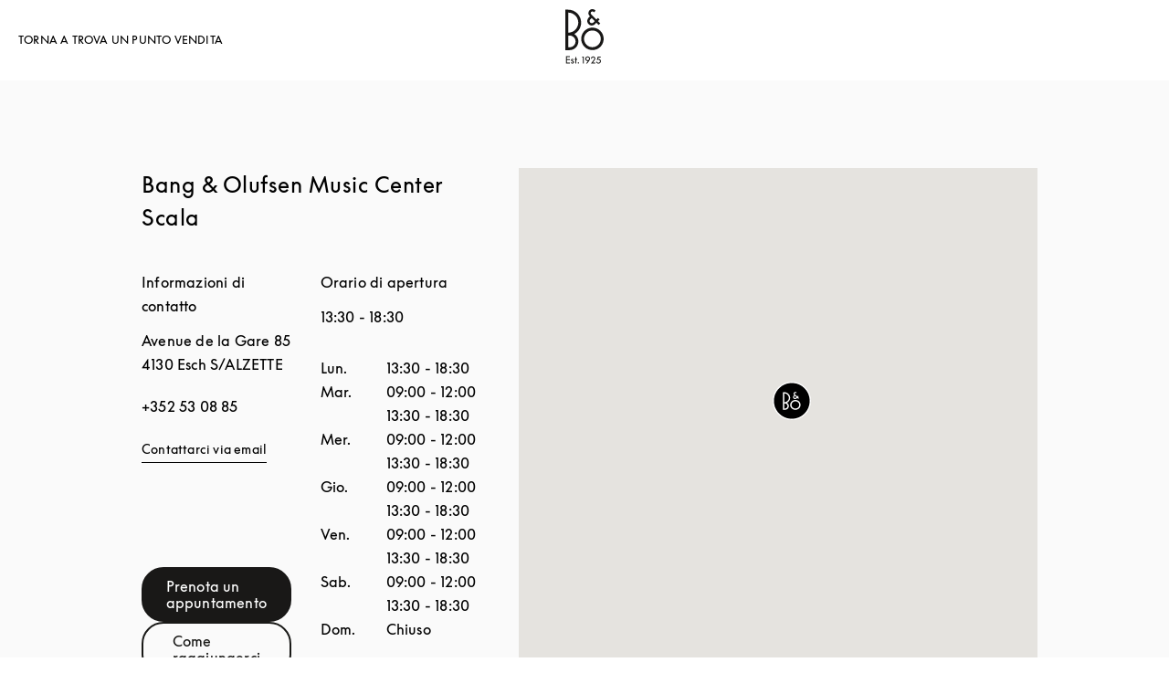

--- FILE ---
content_type: text/html; charset=utf-8
request_url: https://stores.bang-olufsen.com/it/lussemburgo/esch-s/alzette
body_size: 11996
content:
<!doctype html><html lang="it"><head><link rel="stylesheet" type="text/css" href="https://cloud.typography.com/6462894/6213212/css/fonts.css" /><meta http-equiv="Content-Type" content="text/html; charset=utf-8"/><meta http-equiv="X-UA-Compatible" content="IE=edge"><link rel="dns-prefetch" href="//www.yext-pixel.com"><link rel="dns-prefetch" href="//a.cdnmktg.com"><link rel="dns-prefetch" href="//a.mktgcdn.com"><link rel="dns-prefetch" href="//dynl.mktgcdn.com"><link rel="dns-prefetch" href="//dynm.mktgcdn.com"><link rel="dns-prefetch" href="//www.google-analytics.com"><meta name="viewport" content="width=device-width, initial-scale=1, maximum-scale=5"><meta name="format-detection" content="telephone=no"><meta name="msapplication-square70x70logo" content="../../../permanent-b0b701/assets/images/favicons/stores.bang-olufsen.com/windows-tile-70x70.d5ba4486.png"><meta name="msapplication-square150x150logo" content="../../../permanent-b0b701/assets/images/favicons/stores.bang-olufsen.com/windows-tile-150x150.70c53781.png"><meta name="msapplication-square310x310logo" content="../../../permanent-b0b701/assets/images/favicons/stores.bang-olufsen.com/windows-tile-310x310.bc2670e7.png"><meta name="msapplication-TileImage" content="../../../permanent-b0b701/assets/images/favicons/stores.bang-olufsen.com/windows-tile-144x144.1c971224.png"><link rel="apple-touch-icon-precomposed" sizes="152x152" href="../../../permanent-b0b701/assets/images/favicons/stores.bang-olufsen.com/apple-touch-icon-152x152-precomposed.d4258551.png"><link rel="apple-touch-icon-precomposed" sizes="120x120" href="../../../permanent-b0b701/assets/images/favicons/stores.bang-olufsen.com/apple-touch-icon-120x120-precomposed.ab5debac.png"><link rel="apple-touch-icon-precomposed" sizes="76x76" href="../../../permanent-b0b701/assets/images/favicons/stores.bang-olufsen.com/apple-touch-icon-76x76-precomposed.343dca75.png"><link rel="apple-touch-icon-precomposed" sizes="60x60" href="../../../permanent-b0b701/assets/images/favicons/stores.bang-olufsen.com/apple-touch-icon-60x60-precomposed.290bb275.png"><link rel="apple-touch-icon-precomposed" sizes="144x144" href="../../../permanent-b0b701/assets/images/favicons/stores.bang-olufsen.com/apple-touch-icon-144x144-precomposed.bfff5bcc.png"><link rel="apple-touch-icon-precomposed" sizes="114x114" href="../../../permanent-b0b701/assets/images/favicons/stores.bang-olufsen.com/apple-touch-icon-114x114-precomposed.6a6f8483.png"><link rel="apple-touch-icon-precomposed" sizes="72x72" href="../../../permanent-b0b701/assets/images/favicons/stores.bang-olufsen.com/apple-touch-icon-72x72-precomposed.1b5436d5.png"><link rel="apple-touch-icon" sizes="57x57" href="../../../permanent-b0b701/assets/images/favicons/stores.bang-olufsen.com/apple-touch-icon.3a4c060a.png"><meta name="mobile-web-app-capable" value="yes"><link rel="icon" sizes="192x192" href="../../../permanent-b0b701/assets/images/favicons/stores.bang-olufsen.com/homescreen-192x192.20f53586.png"><link rel="shortcut icon" href="../../../permanent-b0b701/assets/images/favicons/stores.bang-olufsen.com/favicon.e1958f6a.ico"><link rel="icon" type="image/png" sizes="64x64" href="../../../permanent-b0b701/assets/images/favicons/stores.bang-olufsen.com/favicon.62e2459c.png"><meta name="description" content="Scopri tutti i negozi Bang & Olufsen in Esch S/ALZETTE e trova le nostre nuove lussuose cuffie, i diffusori Bang & Olufsen di alta qualità e le fantastiche soluzioni audio per i televisori."><meta name="keywords" content=""><meta property="og:title" content="Tutti i negozi Bang & Olufsen in Esch S/ALZETTE | Diffusori di fascia alta, multiroom e portatili, cuffie, auricolari e audio per televisori"><meta property="og:description" content="Scopri tutti i negozi Bang & Olufsen in Esch S/ALZETTE e trova le nostre nuove lussuose cuffie, i diffusori Bang & Olufsen di alta qualità e le fantastiche soluzioni audio per i televisori."><meta property="og:image" content="https://stores.bang-olufsen.com/assets/images/logo.png"><meta property="og:type" content="website"><meta property="og:url" content="https://stores.bang-olufsen.com/it/lussemburgo/esch-s/alzette"><meta name="twitter:card" content="summary"><link rel="canonical" href="https://stores.bang-olufsen.com/it/lussemburgo/esch-s/alzette" /><title>Tutti i negozi Bang & Olufsen in Esch S/ALZETTE | Diffusori di fascia alta, multiroom e portatili, cuffie, auricolari e audio per televisori</title><script type="text/javascript">window.Yext = (function(Yext){Yext.BaseUrl = "../../../"; return Yext})(window.Yext || {});</script><script type="text/javascript">window.Yext = (function(Yext){Yext.IsStaging = false; return Yext})(window.Yext || {});</script><script type="text/javascript">window.Yext = (function(Yext){Yext["locale"] = "it"; return Yext;})(window.Yext || {});</script><script id="monitoring-data" type="text/data">{"isStaging":false,"siteDomain":"stores.bang-olufsen.com","siteId":1361,"soyTemplateName":"directory.locationList"}</script><script>var dataLayer = window.dataLayer = window.dataLayer || []; window.gtag = function () {dataLayer.push(arguments);}; gtag('consent', 'default', {'ad_storage': 'denied', 'analytics_storage': 'denied', wait_for_update: 500,}); gtag('set', 'ads_data_redaction', true);</script><script id="CookieConsent" src="https://policy.app.cookieinformation.com/uc.js" data-culture="IT" type="text/javascript"></script><script>(function(w, d, s, l, i) {w[l] = w[l] || []; w[l].push({'gtm.start': new Date().getTime(), event: 'gtm.js',}); var f = d.getElementsByTagName(s)[0], j = d.createElement(s), dl = l != 'dataLayer' ? '&l=' + l : ''; j.async = true; j.src = 'https://www.googletagmanager.com/gtm.js?id=' + i + dl; f.parentNode.insertBefore(j, f);})(window, document, 'script', 'dataLayer', 'GTM-5ZFDPC');</script><link rel="stylesheet" type="text/css" href="../../../permanent-b0b701/stores.bang-olufsen.com/locationList/main.d01e712e.css" data-webpack-inline><script src="../../../permanent-b0b701/stores.bang-olufsen.com/locationList/main.95e9007e.js" async defer data-webpack-inline></script><meta http-equiv="refresh" content="1;URL=../../../it/lussemburgo/esch-s/alzette/avenue-de-la-gare-85"><script type="text/javascript">window.location.href = "../../../it/lussemburgo/esch-s/alzette/avenue-de-la-gare-85"</script><link rel="preload" href="https://www.google-analytics.com/analytics.js" as="script"><script>window.ga = window.ga || function() {(ga.q=ga.q||[]).push(arguments)}; ga.l=+new Date;</script><script type="text/javascript" id="BypassPagespeed-4903703f-js">!function(e){var t={};function n(r){if(t[r])return t[r].exports;var o=t[r]={i:r,l:!1,exports:{}};return e[r].call(o.exports,o,o.exports,n),o.l=!0,o.exports}n.m=e,n.c=t,n.d=function(e,t,r){n.o(e,t)||Object.defineProperty(e,t,{enumerable:!0,get:r})},n.r=function(e){"undefined"!=typeof Symbol&&Symbol.toStringTag&&Object.defineProperty(e,Symbol.toStringTag,{value:"Module"}),Object.defineProperty(e,"__esModule",{value:!0})},n.t=function(e,t){if(1&t&&(e=n(e)),8&t)return e;if(4&t&&"object"==typeof e&&e&&e.__esModule)return e;var r=Object.create(null);if(n.r(r),Object.defineProperty(r,"default",{enumerable:!0,value:e}),2&t&&"string"!=typeof e)for(var o in e)n.d(r,o,function(t){return e[t]}.bind(null,o));return r},n.n=function(e){var t=e&&e.__esModule?function(){return e.default}:function(){return e};return n.d(t,"a",t),t},n.o=function(e,t){return Object.prototype.hasOwnProperty.call(e,t)},n.p="permanent-b0b701/",n(n.s=355)}({138:function(e,t,n){"use strict";n.d(t,"a",function(){return r});var r=function(e){var t=document.getElementsByTagName("script")[0],n=document.createElement("script");n.async=1,n.src=e,t.parentNode.insertBefore(n,t)}},355:function(e,t,n){"use strict";n.r(t);var r=n(56),o=n(138);r.b.fromWindow().isGooglePageSpeed()||Object(o.a)("https://www.google-analytics.com/analytics.js")},56:function(e,t,n){"use strict";function r(e){"complete"===document.readyState||"loaded"===document.readyState||"interactive"===document.readyState?e.bind(this)():document.addEventListener("DOMContentLoaded",e.bind(this))}n.d(t,"a",function(){return r}),n.d(t,"b",function(){return o});var o=function(){function e(e){this.userAgent=e}return e.fromWindow=function(){return new this(window.navigator.userAgent)},e.prototype.isGooglePageSpeed=function(){return this.userAgent.indexOf("Google Page Speed Insights")>-1},e}()}});</script><script>(function () {ga('create', {'name': 'yext', 'trackingId': '', 'cookieDomain': 'auto'});})();</script><script>(function () {ga('yext.send', {"dimension1":"city","dimension2":null,"dimension3":"Esch S/ALZETTE","dimension4":"LU","hitType":"pageview"});})();</script><script>(function(w,d,y){w['YextAnalyticsObject']=y; w[y]=w[y]||function(){(w[y].q=w[y].q||[]).push(arguments)}; w[y]('create',2103552,1361,false);})(window, document, 'ya');</script><script>ya('set',{"directoryId":"State - City Drilldown","directoryPath":"LU/Esch S/ALZETTE"});ya('pageview');</script><script>ga('yext.send', 'event', 'Geo', 'StateList Directory (count = 1)', 'Esch S/ALZETTE, ');</script><script>(function(w,d,s,l,i){w[l]=w[l]||[];w[l].push({'gtm.start': new Date().getTime(),event:'gtm.js'});var f=d.getElementsByTagName(s)[0], j=d.createElement(s),dl=l!='dataLayer'?'&l='+l:'';j.async=true;j.src= 'https://www.googletagmanager.com/gtm.js?id='+i+dl;f.parentNode.insertBefore(j,f);})(window,document,'script','dataLayer','GTM-5ZFDPC');</script></head><body class="Text"><noscript><iframe src="https://www.googletagmanager.com/ns.html?id=GTM-5ZFDPC" height="0" width="0" style="display:none;visibility:hidden"></iframe></noscript><header class="Header" id="Header" data-ya-scope="header"><div class="Header-wrapper"><div class="Header-container l-container"><div class="Header-main"><div class="Header-logoWrapper"><a class="Header-logoLink" href="https://www.bang-olufsen.com/it" data-ya-track="logo"target="_blank" rel="noopener noreferrer"><span class="sr-only">Bang &amp; Olufsen - Exist to Create</span><svg xmlns="http://www.w3.org/2000/svg" width="42" height="60" viewBox="0 0 42 60" fill="none" class="Header-logoImage"><path fill-rule="evenodd" clip-rule="evenodd" d="M3.19529 41.7255H4.68588C5.53229 41.7374 6.37869 41.5827 7.16562 41.2726C7.95255 40.9633 8.66811 40.4865 9.27569 39.8909C9.88418 39.2952 10.3609 38.5805 10.694 37.8073C11.028 37.0332 11.1945 36.1877 11.1945 35.3303C11.1945 34.4729 11.028 33.6393 10.694 32.8533C10.36 32.0673 9.88327 31.3646 9.27569 30.7698C8.66811 30.1741 7.95255 29.7102 7.16562 29.4009C6.37869 29.0916 5.53229 28.9361 4.68588 28.948H3.19529V41.7246V41.7255ZM10.9438 7.00275C8.8932 4.94301 6.10327 3.78732 3.20627 3.78732V25.7563C5.37582 25.7563 7.49778 25.1012 9.29856 23.8869C11.0984 22.6727 12.5058 20.9579 13.3403 18.9567C14.1629 16.9446 14.3889 14.7412 13.9597 12.6101C13.5306 10.479 12.4929 8.52536 10.9557 6.98993L10.9438 7.00183V7.00275ZM17.3344 14.7668C17.3344 17.339 16.6426 19.8516 15.3195 22.0541C13.9963 24.2566 12.1004 26.0546 9.83569 27.2579C11.588 28.3651 12.923 30.0085 13.6624 31.9493C14.3898 33.8901 14.4731 36.0102 13.9003 37.9986C13.3165 39.9869 12.1123 41.7374 10.4552 42.9754C8.79804 44.2135 6.78314 44.8924 4.70876 44.8805H0V0.608497H3.14771C5.00706 0.608497 6.85542 0.977255 8.57203 1.68C10.2886 2.39464 11.8506 3.43046 13.1737 4.75176C14.485 6.06118 15.5345 7.6332 16.2492 9.34797C16.9647 11.0627 17.3344 12.9084 17.3344 14.7659V14.7668ZM29.6608 41.677C27.849 41.677 26.0839 41.1289 24.5824 40.1288C23.0799 39.1167 21.9123 37.6875 21.2205 36.0203C20.5288 34.3531 20.3503 32.5075 20.7081 30.7332C21.0659 28.959 21.9361 27.3275 23.2116 26.0537C24.4872 24.78 26.1205 23.9107 27.8966 23.5529C29.6727 23.1961 31.5092 23.3864 33.1782 24.0773C34.8472 24.7681 36.2774 25.9467 37.2793 27.4473C38.2813 28.948 38.8175 30.7222 38.8175 32.5203C38.8175 33.7226 38.5906 34.914 38.1258 36.0331C37.6609 37.1403 36.9929 38.1523 36.1346 39.0097C35.2763 39.8552 34.2753 40.5341 33.1544 40.9861C32.0454 41.4391 30.8421 41.677 29.6379 41.6651L29.6617 41.677H29.6608ZM38.3875 23.8403C36.3725 21.8281 33.7263 20.5773 30.8888 20.3037C28.0512 20.0301 25.2137 20.7438 22.842 22.3277C20.4812 23.9116 18.7289 26.2688 17.9063 28.9837C17.0837 31.7105 17.2264 34.6276 18.3235 37.2592C19.4207 39.8909 21.3871 42.0577 23.8906 43.3918C26.3941 44.725 29.303 45.166 32.0929 44.606C34.8829 44.046 37.3983 42.5463 39.2101 40.3429C41.0218 38.1404 42 35.3889 42 32.5431C42 30.9235 41.6898 29.3158 41.0584 27.828C40.439 26.3273 39.5322 24.9703 38.3765 23.8393H38.3884L38.3875 23.8403ZM27.2771 11.2778L28.8034 9.75333L32.2247 13.1353C32.0701 13.2899 31.414 13.9689 30.6746 14.6835C30.3407 15.0166 29.9115 15.2435 29.4467 15.3268C28.9818 15.422 28.5051 15.3744 28.0641 15.1959C27.623 15.0175 27.2533 14.7073 26.9907 14.3267C26.7281 13.9341 26.5854 13.4812 26.5735 13.0044C26.5735 12.3612 26.8361 11.7426 27.2771 11.2778ZM24.0342 13.0639C24.0342 13.7072 24.1651 14.3376 24.4158 14.9214C24.6665 15.5052 25.0353 16.0405 25.4892 16.4816C25.9778 16.994 26.5744 17.3865 27.2295 17.6363C27.8856 17.8861 28.6003 17.9813 29.3039 17.9218C30.5081 17.8148 31.6409 17.3024 32.5111 16.4688L32.7261 16.2546C33.3218 15.6471 33.6915 15.2783 34.0493 14.9333L36.5052 17.339L38.2337 15.6004L38.2575 15.5528L35.8373 13.1234L37.5658 11.3967L35.7659 9.5868L34.0374 11.3135C34.0374 11.3135 28.9946 6.25242 28.3742 5.62196C28.1958 5.45542 28.0522 5.2651 27.9689 5.03817C27.8737 4.81216 27.8261 4.57333 27.838 4.33542C27.838 4.10941 27.8737 3.88248 27.9689 3.66837C28.0522 3.45425 28.183 3.26392 28.3505 3.09647C28.6963 2.7515 29.1493 2.56026 29.626 2.54837C29.8648 2.54837 30.0908 2.59595 30.3178 2.67922C30.5328 2.77438 30.735 2.90523 30.9016 3.07176L31.4021 3.57229L33.202 1.77425L32.6895 1.26183C32.2842 0.857386 31.7956 0.523399 31.2593 0.309281C30.6993 0.107059 30.1146 0 29.5427 0C28.9708 0 28.398 0.13085 27.8618 0.368758C27.3375 0.594771 26.8608 0.940654 26.4554 1.35699C25.6923 2.1668 25.2631 3.2383 25.2512 4.34549C25.2512 6.15543 26.277 7.26261 27.0035 7.94157L25.4654 9.43033C24.5357 10.4067 24.0233 11.6923 24.0233 13.0383" fill="#191817"/><path d="M0.754913 51.5905H4.99243V52.5897H1.80629V54.8077H4.93936V55.8069H1.80629V58.5191H4.99243V59.5183H0.754913V51.5905Z" fill="#191817"/><path d="M8.32953 55.7227C8.25633 55.4601 8.03489 55.2707 7.75123 55.2707C7.44653 55.2707 7.20405 55.4812 7.20405 55.7758C7.20405 55.9863 7.28823 56.1647 7.6881 56.323L8.44483 56.6277C8.9911 56.8482 9.4962 57.3533 9.4962 58.089C9.4962 58.962 8.74954 59.6455 7.78235 59.6455C6.89934 59.6455 6.17372 59.0983 6.0264 58.3526L6.9515 58.1531C7.04574 58.4999 7.38248 58.7414 7.78235 58.7414C8.18221 58.7414 8.49699 58.4788 8.49699 58.111C8.49699 57.8484 8.32862 57.6269 8.02391 57.5116L7.24614 57.1959C6.58365 56.9333 6.20483 56.4392 6.20483 55.7978C6.20483 54.999 6.88836 54.3676 7.75032 54.3676C8.45489 54.3676 9.04326 54.7986 9.23267 55.3979L8.32862 55.7237L8.32953 55.7227Z" fill="#191817"/><path d="M11.0472 59.5183V55.386H10.1322V54.492H11.0472V52.5677H12.0464V54.492H13.1079V55.386H12.0464V59.5183H11.0472Z" fill="#191817"/><path d="M14.3038 59.6446C13.8939 59.6446 13.5681 59.3188 13.5681 58.9089C13.5681 58.4989 13.8939 58.1732 14.3038 58.1732C14.7137 58.1732 15.0395 58.4989 15.0395 58.9089C15.0395 59.3188 14.7137 59.6446 14.3038 59.6446Z" fill="#191817"/><path d="M19.309 52.8834H18.4681V51.9052H20.3293V59.5174H19.309V52.8825V52.8834Z" fill="#191817"/><path d="M24.3856 56.9004C22.9344 56.9004 21.8309 55.7648 21.8309 54.3456C21.8309 52.9264 22.9875 51.7909 24.4598 51.7909C25.932 51.7909 27.0777 52.9264 27.0777 54.3456C27.0777 55.376 26.4893 56.1116 25.6475 57.2582L23.9968 59.5183H22.7459L24.7224 56.8684C24.6171 56.8894 24.5019 56.9004 24.3856 56.9004ZM24.4598 52.7471C23.5658 52.7471 22.8822 53.4407 22.8822 54.3456C22.8822 55.2506 23.5658 55.9433 24.4598 55.9433C25.3537 55.9433 26.0373 55.2497 26.0373 54.3456C26.0373 53.4416 25.3437 52.7471 24.4598 52.7471Z" fill="#191817"/><path d="M32.8488 58.5401V59.5183H28.033L30.5777 56.3111C31.2923 55.4071 31.7242 54.923 31.7242 54.0611C31.7242 53.3144 31.1669 52.7571 30.4313 52.7571C29.6956 52.7571 29.1383 53.3354 29.1383 54.1031V54.2084H28.0659V54.1031C28.0659 52.8203 29.0862 51.7799 30.4313 51.7799C31.7764 51.7799 32.7966 52.8001 32.7966 54.0611C32.7966 55.1335 32.2394 55.7639 31.3243 56.9315L30.0524 58.5401H32.8497H32.8488Z" fill="#191817"/><path d="M36.3662 54.4079C37.8174 54.4079 38.963 55.5645 38.963 57.0157C38.963 58.4669 37.7543 59.6446 36.2188 59.6446C34.957 59.6446 33.9477 58.7927 33.6741 57.6361L34.6102 57.4046C34.7996 58.1513 35.4301 58.6875 36.2188 58.6875C37.176 58.6875 37.9116 57.9618 37.9116 57.0157C37.9116 56.0696 37.1549 55.3439 36.1557 55.3439C35.5143 55.3439 34.9469 55.5754 34.526 55.9643L35.5564 51.9062H38.6794V52.8843H36.314L35.9251 54.4509C36.0724 54.4188 36.2198 54.4088 36.3671 54.4088L36.3662 54.4079Z" fill="#191817"/></svg></a></div></div></div></div></header><main id="main" class="Main Main--city"><div class="Main-content"><section class="Directory Directory--ace LocationList"><div class="Directory-row"><h1 class="Directory-title">1 negozi Bang &amp; Olufsen in Esch S/ALZETTE</h1></div><div class="Directory-content"><ul class="Directory-listTeasers Directory-listTeasers--single"><div class="Directory-listTeaserWrapper"><li class="Directory-listTeaser Directory-listTeaser--single"><article class="Teaser--locationList"><a href="../../../it/lussemburgo/esch-s/alzette/avenue-de-la-gare-85" class="Teaser-title Heading--teaserTitle">Bang &amp; Olufsen Music Center Scala</a><div class="Teaser-open Text--small"><span class="c-location-hours-today js-location-hours" data-days='[{"day":"MONDAY","intervals":[{"end":1830,"start":1330}],"isClosed":false},{"day":"TUESDAY","intervals":[{"end":1200,"start":900},{"end":1830,"start":1330}],"isClosed":false},{"day":"WEDNESDAY","intervals":[{"end":1200,"start":900},{"end":1830,"start":1330}],"isClosed":false},{"day":"THURSDAY","intervals":[{"end":1200,"start":900},{"end":1830,"start":1330}],"isClosed":false},{"day":"FRIDAY","intervals":[{"end":1200,"start":900},{"end":1830,"start":1330}],"isClosed":false},{"day":"SATURDAY","intervals":[{"end":1200,"start":900},{"end":1830,"start":1330}],"isClosed":false},{"day":"SUNDAY","intervals":[],"isClosed":true}]' data-showOpenToday=""data-disableTodayFirst=""><span class="c-location-hours-today-details-row js-day-of-week-row" data-day-of-week-start-index="0" data-day-of-week-end-index="0"><span class="c-location-hours-today-day-status"></span> <span class="c-location-hours-today-day-hours"><span class="c-location-hours-today-day-hours-intervals-instance js-location-hours-interval-instance" data-twenty-four-hour-clock="true" data-open-interval-start="1330" data-open-interval-end="1830" data-midnight-text="Aperto fino a mezzanotte" data-open-until-text="Aperto - Chiude alle"data-close-at-text="Chiuso il"><span class="c-location-hours-today-day-hours-intervals-instance-open">13:30</span><span class="c-location-hours-today-day-hours-intervals-instance-separator" aria-label="To"> - </span><span class="c-location-hours-today-day-hours-intervals-instance-close">18:30</span></span></span></span><span class="c-location-hours-today-details-row js-day-of-week-row" data-day-of-week-start-index="1" data-day-of-week-end-index="1"><span class="c-location-hours-today-day-status">Aperto oggi:  </span> <span class="c-location-hours-today-day-hours"><span class="c-location-hours-today-day-hours-intervals-instance "><span class="c-location-hours-today-day-hours-intervals-instance-open">09:00</span><span class="c-location-hours-today-day-hours-intervals-instance-separator" aria-label="To"> - </span><span class="c-location-hours-today-day-hours-intervals-instance-close">12:00</span></span><span class="c-location-hours-today-day-hours-interval-separator">,&nbsp;</span><span class="c-location-hours-today-day-hours-intervals-instance "><span class="c-location-hours-today-day-hours-intervals-instance-open">13:30</span><span class="c-location-hours-today-day-hours-intervals-instance-separator" aria-label="To"> - </span><span class="c-location-hours-today-day-hours-intervals-instance-close">18:30</span></span></span></span><span class="c-location-hours-today-details-row js-day-of-week-row" data-day-of-week-start-index="2" data-day-of-week-end-index="2"><span class="c-location-hours-today-day-status">Aperto oggi:  </span> <span class="c-location-hours-today-day-hours"><span class="c-location-hours-today-day-hours-intervals-instance "><span class="c-location-hours-today-day-hours-intervals-instance-open">09:00</span><span class="c-location-hours-today-day-hours-intervals-instance-separator" aria-label="To"> - </span><span class="c-location-hours-today-day-hours-intervals-instance-close">12:00</span></span><span class="c-location-hours-today-day-hours-interval-separator">,&nbsp;</span><span class="c-location-hours-today-day-hours-intervals-instance "><span class="c-location-hours-today-day-hours-intervals-instance-open">13:30</span><span class="c-location-hours-today-day-hours-intervals-instance-separator" aria-label="To"> - </span><span class="c-location-hours-today-day-hours-intervals-instance-close">18:30</span></span></span></span><span class="c-location-hours-today-details-row js-day-of-week-row" data-day-of-week-start-index="3" data-day-of-week-end-index="3"><span class="c-location-hours-today-day-status">Aperto oggi:  </span> <span class="c-location-hours-today-day-hours"><span class="c-location-hours-today-day-hours-intervals-instance "><span class="c-location-hours-today-day-hours-intervals-instance-open">09:00</span><span class="c-location-hours-today-day-hours-intervals-instance-separator" aria-label="To"> - </span><span class="c-location-hours-today-day-hours-intervals-instance-close">12:00</span></span><span class="c-location-hours-today-day-hours-interval-separator">,&nbsp;</span><span class="c-location-hours-today-day-hours-intervals-instance "><span class="c-location-hours-today-day-hours-intervals-instance-open">13:30</span><span class="c-location-hours-today-day-hours-intervals-instance-separator" aria-label="To"> - </span><span class="c-location-hours-today-day-hours-intervals-instance-close">18:30</span></span></span></span><span class="c-location-hours-today-details-row js-day-of-week-row" data-day-of-week-start-index="4" data-day-of-week-end-index="4"><span class="c-location-hours-today-day-status">Aperto oggi:  </span> <span class="c-location-hours-today-day-hours"><span class="c-location-hours-today-day-hours-intervals-instance "><span class="c-location-hours-today-day-hours-intervals-instance-open">09:00</span><span class="c-location-hours-today-day-hours-intervals-instance-separator" aria-label="To"> - </span><span class="c-location-hours-today-day-hours-intervals-instance-close">12:00</span></span><span class="c-location-hours-today-day-hours-interval-separator">,&nbsp;</span><span class="c-location-hours-today-day-hours-intervals-instance "><span class="c-location-hours-today-day-hours-intervals-instance-open">13:30</span><span class="c-location-hours-today-day-hours-intervals-instance-separator" aria-label="To"> - </span><span class="c-location-hours-today-day-hours-intervals-instance-close">18:30</span></span></span></span><span class="c-location-hours-today-details-row js-day-of-week-row" data-day-of-week-start-index="5" data-day-of-week-end-index="5"><span class="c-location-hours-today-day-status">Aperto oggi:  </span> <span class="c-location-hours-today-day-hours"><span class="c-location-hours-today-day-hours-intervals-instance "><span class="c-location-hours-today-day-hours-intervals-instance-open">09:00</span><span class="c-location-hours-today-day-hours-intervals-instance-separator" aria-label="To"> - </span><span class="c-location-hours-today-day-hours-intervals-instance-close">12:00</span></span><span class="c-location-hours-today-day-hours-interval-separator">,&nbsp;</span><span class="c-location-hours-today-day-hours-intervals-instance "><span class="c-location-hours-today-day-hours-intervals-instance-open">13:30</span><span class="c-location-hours-today-day-hours-intervals-instance-separator" aria-label="To"> - </span><span class="c-location-hours-today-day-hours-intervals-instance-close">18:30</span></span></span></span><span class="c-location-hours-today-details-row js-day-of-week-row" data-day-of-week-start-index="6" data-day-of-week-end-index="6"><span class="c-location-hours-today-day-status">Chiuso oggi  </span> <span class="c-location-hours-today-day-hours"></span></span></span></div><div class="Teaser-address Text--small"><address class="c-address" data-country="LU"><div class=c-AddressRow><span class="c-address-street-1">Avenue de la Gare  85</span> </div><div class=c-AddressRow><span class="c-address-postal-code" >4130</span> <span class="c-address-city">Esch S/ALZETTE</span> </div><div class=c-AddressRow><abbr title="Lussemburgo" aria-label="Lussemburgo" class="c-address-country-name c-address-country-lu">LU</abbr></div></address></div><article></li></div></ul></div></section></div></main><div class="Main-breadcrumbsWrapper"><div class="l-container-no-padding Main-breadcrumbs" role="navigation"><nav class="c-bread-crumbs" data-ya-scope="breadcrumbs"><ol class="c-bread-crumbs-list" itemscope itemtype="http://schema.org/BreadcrumbList"><li class="c-bread-crumbs-item" itemscope itemprop="itemListElement" itemtype="http://schema.org/ListItem"><link itemprop="item" href="../../../it/index.html"><a href="../../../it/index.html" data-ya-track="#"><span class="c-bread-crumbs-name"itemprop="name"aria-current="page">All Stores</span></a><meta itemprop="position" content="1" /></li><li class="c-bread-crumbs-item" itemscope itemprop="itemListElement" itemtype="http://schema.org/ListItem"><link itemprop="item" href="../../../it/lussemburgo"><a href="../../../it/lussemburgo" data-ya-track="#"><span class="c-bread-crumbs-name"itemprop="name"aria-current="page">LU</span></a><meta itemprop="position" content="2" /></li><li class="c-bread-crumbs-item"><span class="c-bread-crumbs-name"aria-current="page">Esch S/ALZETTE</span></li></ol></nav></div></div><footer class="Footer" data-ya-scope="footer"><div class="l-container-no-padding Footer-wrapper"><div class="Footer-logoWrapper"><a href="https://www.bang-olufsen.com/it"><img data-src="../../../permanent-b0b701/assets/images/logo_new.504c8de9.svg" class="Footer-logo" alt="Sito Ufficiale Bang &amp; Olufsen"></a></div><div class="Footer-colWrapper"><div class="Footer-col"><div class="Footer-localeSelector"><ul class="Footer-localeList js-localeList"><li class="Footer-locale Footer-locale--selectedLocale Text--list js-currentLocale" data-ya-track="language">Italiano</li><li class="Footer-locale Text--list"><a href="../../../en/luxembourg/esch-s/alzette" data-ya-track="language_English">English</a></li><li class="Footer-locale Text--list"><a href="../../../de/luxemburg/esch-s/alzette" data-ya-track="language_Deutsch">Deutsch</a></li><li class="Footer-locale Text--list"><a href="../../../nl/luxemburg/esch-s/alzette" data-ya-track="language_Nederlands">Nederlands</a></li><li class="Footer-locale Text--list"><a href="../../../zh_hant/盧森堡/esch-s/alzette" data-ya-track="language_中文 (繁體)">中文 (繁體)</a></li><li class="Footer-locale Text--list"><a href="../../../zh_hans/卢森堡/esch-s/alzette" data-ya-track="language_中文 (简体)">中文 (简体)</a></li><li class="Footer-locale Text--list"><a href="../../../da/luxembourg/esch-s/alzette" data-ya-track="language_Dansk">Dansk</a></li><li class="Footer-locale Text--list"><a href="../../../ru/люксембург/esch-s/alzette" data-ya-track="language_Русский">Русский</a></li><li class="Footer-locale Text--list"><a href="../../../ko/룩셈부르크/esch-s/alzette" data-ya-track="language_한국어">한국어</a></li><li class="Footer-locale Text--list"><a href="../../../fr/luxembourg/esch-s/alzette" data-ya-track="language_Français">Français</a></li><li class="Footer-locale Text--list"><a href="../../../es/luxemburgo/esch-s/alzette" data-ya-track="language_Español">Español</a></li><li class="Footer-locale Text--list"><a href="../../../ja/ルクセンフルク/esch-s/alzette" data-ya-track="language_日本語">日本語</a></li></ul></div></div><div class="Footer-col"><h2 class="Heading--sub Footer-groupHeading">B&amp;O CATEGORIE</h2><a class="Text--list Footer-link" href="https://www.bang-olufsen.com/it/cuffie" data-ya-track="link#" target="_blank" rel="noopener noreferrer">Cuffie</a><a class="Text--list Footer-link" href="https://www.bang-olufsen.com/it/altoparlanti" data-ya-track="link#" target="_blank" rel="noopener noreferrer">Altoparlanti</a><a class="Text--list Footer-link" href="https://www.bang-olufsen.com/it/televisori" data-ya-track="link#" target="_blank" rel="noopener noreferrer">Televisori</a><a class="Text--list Footer-link" href="https://www.bang-olufsen.com/it/accessori" data-ya-track="link#" target="_blank" rel="noopener noreferrer">Accessori</a></div><div class="Footer-col"><h2 class="Heading--sub Footer-groupHeading">B&amp;O INFORMATIVE</h2><a class="Text--list Footer-link" href="https://corporate.bang-olufsen.com/it/legal/privacy-policy?_ga=2.159208573.615388563.1594020892-1670992916.1591794095" data-ya-track="link#" target="_blank" rel="noopener noreferrer">Informative sulla privacy</a><a class="Text--list Footer-link" href="https://corporate.bang-olufsen.com/it/legal/cookie-policy?_ga=2.159208573.615388563.1594020892-1670992916.1591794095" data-ya-track="link#" target="_blank" rel="noopener noreferrer">Cookie Policy</a><a class="Text--list Footer-link" href="https://corporate.bang-olufsen.com/it/legal/accessibility?_ga=2.159208573.615388563.1594020892-1670992916.1591794095" data-ya-track="link#" target="_blank" rel="noopener noreferrer">Accessibility</a><a class="Text--list Footer-link" href="https://corporate.bang-olufsen.com/en/legal" data-ya-track="link#" target="_blank" rel="noopener noreferrer">Termini e condizioni</a></div><div class="Footer-col"><h2 class="Heading--sub Footer-groupHeading">B&amp;O AZIENDA</h2><a class="Text--list Footer-link" href="https://corporate.bang-olufsen.com/en/press?_ga=2.127163210.615388563.1594020892-1670992916.1591794095" data-ya-track="link#" target="_blank" rel="noopener noreferrer">Stampa</a><a class="Text--list Footer-link" href="https://corporate.bang-olufsen.com/it" data-ya-track="link#" target="_blank" rel="noopener noreferrer">Corporate</a><a class="Text--list Footer-link" href="https://investor.bang-olufsen.com/?_ga=2.161636347.615388563.1594020892-1670992916.1591794095" data-ya-track="link#" target="_blank" rel="noopener noreferrer">Investitori</a><a class="Text--list Footer-link" href="https://bang-olufsen.zendesk.com/hc/en-us" data-ya-track="link#" target="_blank" rel="noopener noreferrer">Supporto clienti</a></div><div class="Footer-col"><div class="Footer-socialRow"><a href="https://www.facebook.com/bangolufsen/" class="Footer-socialLink Social-link" data-ya-track="social_Facebook" target="_blank" rel="noopener noreferrer"><span class="sr-only">Facebook</span><svg width="32px" height="32px" viewBox="0 0 32 32" version="1.1" xmlns="http://www.w3.org/2000/svg" xmlns:xlink="http://www.w3.org/1999/xlink"><g id="Styles" stroke="none" stroke-width="1" fill="none" fill-rule="evenodd"><g id="*Guides/Styles" transform="translate(-205.000000, -4760.000000)"><g id="Icons" transform="translate(100.000000, 4668.000000)"><g id="Elements/Icons/Social/Facebook" transform="translate(105.000000, 92.000000)"><g id="📐-Spacers/▫️Spacer"><rect id="Padding" x="0" y="0" width="32" height="32"></rect></g><g id="Group" stroke-width="1" fill-rule="evenodd"><circle class="background-black" id="Oval-2" stroke="#000000" stroke-width="1.4" fill="#000" fill-rule="nonzero" cx="16" cy="16" r="15.3"></circle><circle class="background-white" id="Oval-2" stroke="#000000" stroke-width="1.4" fill="transparent" fill-rule="nonzero" cx="16" cy="16" r="15.3"></circle><path d="M19.2778442,16.4504753 L17.1331475,16.4504753 C17.1331475,19.8345461 17.1331475,24 17.1331475,24 L13.9551308,24 C13.9551308,24 13.9551308,19.8749263 13.9551308,16.4504753 L12.4444444,16.4504753 L12.4444444,13.7822353 L13.9551308,13.7822353 L13.9551308,12.056375 C13.9551308,10.8203212 14.5498473,8.88888889 17.1623523,8.88888889 L19.5173238,8.897804 L19.5173238,11.4879056 C19.5173238,11.4879056 18.086287,11.4879056 17.8080446,11.4879056 C17.5298022,11.4879056 17.1342095,11.6253032 17.1342095,12.2147493 L17.1342095,13.7827598 L19.5555556,13.7827598 L19.2778442,16.4504753 Z" id="Path" fill="currentColor" fill-rule="nonzero"></path></g></g></g></g></g></svg></a><a href="https://www.instagram.com/bangolufsen/?hl=en" class="Footer-socialLink Social-link" data-ya-track="social_Instagram" target="_blank" rel="noopener noreferrer"><span class="sr-only">Instagram</span><svg width="32px" height="32px" viewBox="0 0 32 32" version="1.1" xmlns="http://www.w3.org/2000/svg" xmlns:xlink="http://www.w3.org/1999/xlink"><g id="Styles" stroke="none" stroke-width="1" fill="none" fill-rule="evenodd"><g id="*Guides/Styles" transform="translate(-100.000000, -4760.000000)"><g id="Icons" transform="translate(100.000000, 4668.000000)"><g id="Elements/Icons/Social/Instagram" transform="translate(0.000000, 92.000000)"><g id="📐-Spacers/▫️Spacer"><rect id="Padding" x="0" y="0" width="32" height="32"></rect></g><g id="Group" stroke-width="1" fill-rule="evenodd"><circle class="background-black" id="Oval-2" stroke="#000000" stroke-width="1.4" fill="#000" fill-rule="nonzero" cx="16" cy="16" r="15.3"></circle><circle class="background-white" id="Oval-2" stroke="#000000" stroke-width="1.4" fill="transparent" fill-rule="nonzero" cx="16" cy="16" r="15.3"></circle><g id="glyph-logo_May2016" transform="translate(8.888889, 8.888889)" fill="currentColor"><path d="M7.10888183,0.00448677249 C5.17821517,0.00448677249 4.93612698,0.012670194 4.17789065,0.0472663139 C3.42123457,0.0817777778 2.90446561,0.201961199 2.45228924,0.377707231 C1.98481834,0.55935097 1.5883739,0.802426808 1.19314286,1.19762963 C0.797940035,1.59286067 0.554864198,1.98930511 0.373220459,2.45677601 C0.197474427,2.90895238 0.0772910053,3.42572134 0.0427795414,4.18237743 C0.00818342152,4.94061376 0,5.18270194 0,7.11336861 C0,9.04400705 0.00818342152,9.28609524 0.0427795414,10.0443316 C0.0772910053,10.8009877 0.197474427,11.3177566 0.373220459,11.769933 C0.554864198,12.2374039 0.797940035,12.6338483 1.19314286,13.0290794 C1.5883739,13.4242822 1.98481834,13.667358 2.45228924,13.84903 C2.90446561,14.0247478 3.42123457,14.1449312 4.17789065,14.1794427 C4.93612698,14.2140388 5.17821517,14.2222222 7.10888183,14.2222222 C9.03952028,14.2222222 9.28160847,14.2140388 10.0398448,14.1794427 C10.7965009,14.1449312 11.3132698,14.0247478 11.7654462,13.84903 C12.2329171,13.667358 12.6293616,13.4242822 13.0245926,13.0290794 C13.4197954,12.6338483 13.6628713,12.2374039 13.8445432,11.769933 C14.020261,11.3177566 14.1404444,10.8009877 14.1749559,10.0443316 C14.209552,9.28609524 14.2177354,9.04400705 14.2177354,7.11336861 C14.2177354,5.18270194 14.209552,4.94061376 14.1749559,4.18237743 C14.1404444,3.42572134 14.020261,2.90895238 13.8445432,2.45677601 C13.6628713,1.98930511 13.4197954,1.59286067 13.0245926,1.19762963 C12.6293616,0.802426808 12.2329171,0.55935097 11.7654462,0.377707231 C11.3132698,0.201961199 10.7965009,0.0817777778 10.0398448,0.0472663139 C9.28160847,0.012670194 9.03952028,0.00448677249 7.10888183,0.00448677249 Z M7.10888183,1.28536155 C9.00701235,1.28536155 9.23185891,1.29261376 9.98146032,1.32681481 C10.6745679,1.35841975 11.0509771,1.47422928 11.3014744,1.57158377 C11.6332981,1.70054321 11.8701093,1.85458907 12.1188571,2.10336508 C12.3676332,2.35211287 12.521679,2.58892416 12.6506384,2.9207478 C12.7479929,3.17124515 12.8638025,3.54765432 12.8954074,4.2407619 C12.9296085,4.99036332 12.9368607,5.21520988 12.9368607,7.11336861 C12.9368607,9.01149912 12.9296085,9.23634568 12.8954074,9.98594709 C12.8638025,10.6790547 12.7479929,11.0554638 12.6506384,11.3059612 C12.521679,11.6377848 12.3676332,11.8745961 12.1188571,12.1233439 C11.8701093,12.3721199 11.6332981,12.5261658 11.3014744,12.6551252 C11.0509771,12.7524797 10.6745679,12.8682892 9.98146032,12.8998942 C9.23197178,12.9340952 9.00715344,12.9413474 7.10888183,12.9413474 C5.21058201,12.9413474 4.98579189,12.9340952 4.23627513,12.8998942 C3.54316755,12.8682892 3.16675838,12.7524797 2.91626102,12.6551252 C2.58443739,12.5261658 2.3476261,12.3721199 2.09887831,12.1233439 C1.85013051,11.8745961 1.69605644,11.6377848 1.567097,11.3059612 C1.4697425,11.0554638 1.35393298,10.6790547 1.32232804,9.98594709 C1.28812698,9.23634568 1.28087478,9.01149912 1.28087478,7.11336861 C1.28087478,5.21520988 1.28812698,4.99036332 1.32232804,4.2407619 C1.35393298,3.54765432 1.4697425,3.17124515 1.567097,2.9207478 C1.69605644,2.58892416 1.85010229,2.35211287 2.09887831,2.10336508 C2.3476261,1.85458907 2.58443739,1.70054321 2.91626102,1.57158377 C3.16675838,1.47422928 3.54316755,1.35841975 4.23627513,1.32681481 C4.98587654,1.29261376 5.2107231,1.28536155 7.10888183,1.28536155 L7.10888183,1.28536155 Z" id="Fill-1"></path><path d="M7.10888183,9.48297707 C5.8001552,9.48297707 4.73924515,8.42206702 4.73924515,7.11336861 C4.73924515,5.80464198 5.8001552,4.74373192 7.10888183,4.74373192 C8.41758025,4.74373192 9.4784903,5.80464198 9.4784903,7.11336861 C9.4784903,8.42206702 8.41758025,9.48297707 7.10888183,9.48297707 Z M7.10888183,3.46285714 C5.09274074,3.46285714 3.45837037,5.09722751 3.45837037,7.11336861 C3.45837037,9.12948148 5.09274074,10.7638519 7.10888183,10.7638519 C9.12499471,10.7638519 10.7593651,9.12948148 10.7593651,7.11336861 C10.7593651,5.09722751 9.12499471,3.46285714 7.10888183,3.46285714 L7.10888183,3.46285714 Z" id="Fill-4"></path><path d="M11.7566702,3.31863139 C11.7566702,3.78977072 11.3747302,4.17168254 10.9035908,4.17168254 C10.4324797,4.17168254 10.0505397,3.78977072 10.0505397,3.31863139 C10.0505397,2.84749206 10.4324797,2.46555203 10.9035908,2.46555203 C11.3747302,2.46555203 11.7566702,2.84749206 11.7566702,3.31863139" id="Fill-5"></path></g></g></g></g></g></g></svg></a><a href="https://twitter.com/BangOlufsen?ref_src=twsrc%5Egoogle%7Ctwcamp%5Eserp%7Ctwgr%5Eauthor" class="Footer-socialLink Social-link" data-ya-track="social_Twitter" target="_blank" rel="noopener noreferrer"><span class="sr-only">Twitter</span><svg width="32px" height="32px" viewBox="0 0 32 32" version="1.1" xmlns="http://www.w3.org/2000/svg" xmlns:xlink="http://www.w3.org/1999/xlink"><g id="Styles" stroke="none" stroke-width="1" fill="none" fill-rule="evenodd"><g id="*Guides/Styles" transform="translate(-520.000000, -4760.000000)"><g id="Icons" transform="translate(100.000000, 4668.000000)"><g id="Elements/Icons/Social/Twitter" transform="translate(420.000000, 92.000000)"><g id="📐-Spacers/▫️Spacer"><rect id="Padding" x="0" y="0" width="32" height="32"></rect></g><circle class="background-black" id="Oval-2" stroke="#000000" stroke-width="1.4" fill="#000" fill-rule="nonzero" cx="16" cy="16" r="15.3"></circle><circle class="background-white" id="Oval-2" stroke="#000000" stroke-width="1.4" fill="transparent" fill-rule="nonzero" cx="16" cy="16" r="15.3"></circle><path fill="currentColor" d="M22.3602282,13.2349366 L22.3702054,13.6599456 C22.3702054,17.9999494 19.0688983,23 13.031148,23 C11.1780172,23 9.45316499,22.4566771 8,21.5249689 C8.25666661,21.5549586 8.51826701,21.5716256 8.78326624,21.5716256 C10.3214568,21.5716256 11.7363027,21.0466145 12.859507,20.1666069 C11.4230072,20.1399616 10.2114334,19.1899416 9.7931578,17.8866246 C9.99478526,17.9249478 10.1981121,17.9433144 10.4114162,17.9433144 C10.7113905,17.9433144 11.0013328,17.9049912 11.2763093,17.8299897 C9.77479314,17.526639 8.6432563,16.2016659 8.6432563,14.6116652 L8.6432563,14.5699977 C9.08652973,14.8166586 9.59147551,14.9633174 10.1297518,14.981684 C9.24983811,14.3933492 8.66989875,13.388339 8.66989875,12.2499926 C8.66989875,11.6483352 8.83156254,11.0850009 9.11317219,10.6000127 C10.731345,12.5866774 13.1510938,13.8933387 15.8791496,14.0300192 C15.8224659,13.7899922 15.7941788,13.5383422 15.7941788,13.281703 C15.7941788,11.470042 17.264009,10 19.0771761,10 C20.0204067,10 20.8736779,10.3983088 21.4735717,11.0366447 C22.2201634,10.8882863 22.9234475,10.6149801 23.5583712,10.2399722 C23.3133812,11.006655 22.7934696,11.64998 22.1151834,12.0566223 C22.7768043,11.9782764 23.411728,11.7999283 24,11.5399448 C23.5600706,12.1965924 23.0017851,12.7749489 22.3602282,13.2349366 Z" id="Path" fill-rule="nonzero"></path></g></g></g></g></svg></a><a href="https://www.youtube.com/user/bangolufsen" class="Footer-socialLink Social-link" data-ya-track="social_YouTube" target="_blank" rel="noopener noreferrer"><span class="sr-only">YouTube</span><svg width="32px" height="32px" viewBox="0 0 32 32" version="1.1" xmlns="http://www.w3.org/2000/svg" xmlns:xlink="http://www.w3.org/1999/xlink"><g id="Styles" stroke="none" stroke-width="1" fill="none" fill-rule="evenodd"><g id="*Guides/Styles" transform="translate(-625.000000, -4760.000000)"><g id="Icons" transform="translate(100.000000, 4668.000000)"><g id="Elements/Icons/Social/YouTube" transform="translate(525.000000, 92.000000)"><g id="📐-Spacers/▫️Spacer"><rect id="Padding" x="0" y="0" width="32" height="32"></rect></g><circle class="background-black" id="Oval-2" stroke="#000000" stroke-width="1.4" fill="#000" fill-rule="nonzero" cx="16" cy="16" r="15.3"></circle><circle class="background-white" id="Oval-2" stroke="#000000" stroke-width="1.4" fill="transparent" fill-rule="nonzero" cx="16" cy="16" r="15.3"></circle><path fill="currentColor" d="M14.3636364,18.8214435 L14.3636364,14.1785565 L18.5454545,16.5000887 L14.3636364,18.8214435 Z M23.6656364,12.7176855 C23.4816364,12.0415403 22.9394545,11.5091048 22.2510909,11.3284032 C21.0033636,11 16,11 16,11 C16,11 10.9966364,11 9.74890909,11.3284032 C9.06054545,11.5091048 8.51836364,12.0415403 8.33436364,12.7176855 C8,13.943121 8,16.5 8,16.5 C8,16.5 8,19.0567903 8.33436364,20.2823145 C8.51836364,20.9584597 9.06054545,21.4908952 9.74890909,21.6716855 C10.9966364,22 16,22 16,22 C16,22 21.0033636,22 22.2510909,21.6716855 C22.9394545,21.4908952 23.4816364,20.9584597 23.6656364,20.2823145 C24,19.0567903 24,16.5 24,16.5 C24,16.5 24,13.943121 23.6656364,12.7176855 L23.6656364,12.7176855 Z" id="Fill-1" fill-rule="evenodd"></path></g></g></g></g></svg></a></div></div></div><p class="Footer-copyright Text--copyright">&copy; Bang & Olufsen <span class="c-copy-date">2015</span></p></div></footer><script>(function(w, d){var b = d.getElementsByTagName('body')[0]; var s = d.createElement("script"); var v = !("IntersectionObserver" in w) ? "8.17.0" : "10.19.0"; s.async = true;s.src = "https://cdn.jsdelivr.net/npm/vanilla-lazyload@" + v + "/dist/lazyload.min.js"; w.lazyLoadOptions = {'threshold': 200}; b.appendChild(s);}(window, document));</script></body></html>

--- FILE ---
content_type: text/html; charset=utf-8
request_url: https://stores.bang-olufsen.com/it/lussemburgo/esch-s/alzette/avenue-de-la-gare-85
body_size: 21381
content:
<!doctype html><html lang="it"><head><link rel="stylesheet" type="text/css" href="https://cloud.typography.com/6462894/6213212/css/fonts.css" /><meta http-equiv="Content-Type" content="text/html; charset=utf-8"/><meta http-equiv="X-UA-Compatible" content="IE=edge"><link rel="dns-prefetch" href="//www.yext-pixel.com"><link rel="dns-prefetch" href="//a.cdnmktg.com"><link rel="dns-prefetch" href="//a.mktgcdn.com"><link rel="dns-prefetch" href="//dynl.mktgcdn.com"><link rel="dns-prefetch" href="//dynm.mktgcdn.com"><link rel="dns-prefetch" href="//www.google-analytics.com"><meta name="viewport" content="width=device-width, initial-scale=1, maximum-scale=5"><meta name="format-detection" content="telephone=no"><meta name="msapplication-square70x70logo" content="../../../../permanent-b0b701/assets/images/favicons/stores.bang-olufsen.com/windows-tile-70x70.d5ba4486.png"><meta name="msapplication-square150x150logo" content="../../../../permanent-b0b701/assets/images/favicons/stores.bang-olufsen.com/windows-tile-150x150.70c53781.png"><meta name="msapplication-square310x310logo" content="../../../../permanent-b0b701/assets/images/favicons/stores.bang-olufsen.com/windows-tile-310x310.bc2670e7.png"><meta name="msapplication-TileImage" content="../../../../permanent-b0b701/assets/images/favicons/stores.bang-olufsen.com/windows-tile-144x144.1c971224.png"><link rel="apple-touch-icon-precomposed" sizes="152x152" href="../../../../permanent-b0b701/assets/images/favicons/stores.bang-olufsen.com/apple-touch-icon-152x152-precomposed.d4258551.png"><link rel="apple-touch-icon-precomposed" sizes="120x120" href="../../../../permanent-b0b701/assets/images/favicons/stores.bang-olufsen.com/apple-touch-icon-120x120-precomposed.ab5debac.png"><link rel="apple-touch-icon-precomposed" sizes="76x76" href="../../../../permanent-b0b701/assets/images/favicons/stores.bang-olufsen.com/apple-touch-icon-76x76-precomposed.343dca75.png"><link rel="apple-touch-icon-precomposed" sizes="60x60" href="../../../../permanent-b0b701/assets/images/favicons/stores.bang-olufsen.com/apple-touch-icon-60x60-precomposed.290bb275.png"><link rel="apple-touch-icon-precomposed" sizes="144x144" href="../../../../permanent-b0b701/assets/images/favicons/stores.bang-olufsen.com/apple-touch-icon-144x144-precomposed.bfff5bcc.png"><link rel="apple-touch-icon-precomposed" sizes="114x114" href="../../../../permanent-b0b701/assets/images/favicons/stores.bang-olufsen.com/apple-touch-icon-114x114-precomposed.6a6f8483.png"><link rel="apple-touch-icon-precomposed" sizes="72x72" href="../../../../permanent-b0b701/assets/images/favicons/stores.bang-olufsen.com/apple-touch-icon-72x72-precomposed.1b5436d5.png"><link rel="apple-touch-icon" sizes="57x57" href="../../../../permanent-b0b701/assets/images/favicons/stores.bang-olufsen.com/apple-touch-icon.3a4c060a.png"><meta name="mobile-web-app-capable" value="yes"><link rel="icon" sizes="192x192" href="../../../../permanent-b0b701/assets/images/favicons/stores.bang-olufsen.com/homescreen-192x192.20f53586.png"><link rel="shortcut icon" href="../../../../permanent-b0b701/assets/images/favicons/stores.bang-olufsen.com/favicon.e1958f6a.ico"><link rel="icon" type="image/png" sizes="64x64" href="../../../../permanent-b0b701/assets/images/favicons/stores.bang-olufsen.com/favicon.62e2459c.png"><meta name="description" content="Visita il tuo Bang & Olufsen Music Center Scala in Avenue de la Gare  85 e trova le nostre nuove lussuose cuffie, i diffusori Bang & Olufsen di alta qualità e le fantastiche soluzioni audio per i televisori."><meta name="keywords" content="location"><meta property="og:title" content="Bang & Olufsen Music Center Scala: Diffusori Multiroom, Cuffie High-End e soluzioni audio per i televisori"><meta property="og:description" content="Visita il tuo Bang & Olufsen Music Center Scala in Avenue de la Gare  85 e trova le nostre nuove lussuose cuffie, i diffusori Bang & Olufsen di alta qualità e le fantastiche soluzioni audio per i televisori."><meta property="og:image" content="https://dynl.mktgcdn.com/p/bywvh9shjNJg9OVsvT1So5hp6_iP9WscLyusjH42wSw/150x150.png"><meta property="og:type" content="website"><meta property="og:url" content="https://stores.bang-olufsen.com/fr/luxembourg/esch-s/alzette/avenue-de-la-gare-85"><meta name="twitter:card" content="summary"><link rel="canonical" href="https://stores.bang-olufsen.com/fr/luxembourg/esch-s/alzette/avenue-de-la-gare-85"><link rel="alternate" href="https://stores.bang-olufsen.com/da/luxembourg/esch-s/alzette/avenue-de-la-gare-85" hreflang="da"><link rel="alternate" href="https://stores.bang-olufsen.com/de/luxemburg/esch-s/alzette/avenue-de-la-gare-85" hreflang="de"><link rel="alternate" href="https://stores.bang-olufsen.com/en/luxembourg/esch-s/alzette/avenue-de-la-gare-85" hreflang="en"><link rel="alternate" href="https://stores.bang-olufsen.com/en_us/luxembourg/esch-s/alzette/avenue-de-la-gare-85" hreflang="en_US"><link rel="alternate" href="https://stores.bang-olufsen.com/es/luxemburgo/esch-s/alzette/avenue-de-la-gare-85" hreflang="es"><link rel="alternate" href="https://stores.bang-olufsen.com/fr/luxembourg/esch-s/alzette/avenue-de-la-gare-85" hreflang="fr"><link rel="alternate" href="https://stores.bang-olufsen.com/it/lussemburgo/esch-s/alzette/avenue-de-la-gare-85" hreflang="it"><link rel="alternate" href="https://stores.bang-olufsen.com/ja/ルクセンフルク/esch-s/alzette/avenue-de-la-gare-85" hreflang="ja"><link rel="alternate" href="https://stores.bang-olufsen.com/ko/룩셈부르크/esch-s/alzette/avenue-de-la-gare-85" hreflang="ko"><link rel="alternate" href="https://stores.bang-olufsen.com/nl/luxemburg/esch-s/alzette/avenue-de-la-gare-85" hreflang="nl"><link rel="alternate" href="https://stores.bang-olufsen.com/no/luxemburg/esch-s/alzette/avenue-de-la-gare-85" hreflang="no"><link rel="alternate" href="https://stores.bang-olufsen.com/ru/люксембург/esch-s/alzette/avenue-de-la-gare-85" hreflang="ru"><link rel="alternate" href="https://stores.bang-olufsen.com/sv/luxemburg/esch-s/alzette/avenue-de-la-gare-85" hreflang="sv"><link rel="alternate" href="https://stores.bang-olufsen.com/zh_hans/卢森堡/esch-s/alzette/avenue-de-la-gare-85" hreflang="zh_Hans"><link rel="alternate" href="https://stores.bang-olufsen.com/zh_hant/盧森堡/esch-s/alzette/avenue-de-la-gare-85" hreflang="zh_Hant"><title>Bang & Olufsen Music Center Scala: Diffusori Multiroom, Cuffie High-End e soluzioni audio per i televisori</title><script type="text/javascript">window.Yext = (function(Yext){Yext.BaseUrl = "../../../../"; return Yext})(window.Yext || {});</script><script type="text/javascript">window.Yext = (function(Yext){Yext.IsStaging = false; return Yext})(window.Yext || {});</script><script type="text/javascript">window.Yext = (function(Yext){Yext["locale"] = "it"; return Yext;})(window.Yext || {});</script><script id="monitoring-data" type="text/data">{"isStaging":false,"siteDomain":"stores.bang-olufsen.com","siteId":1361,"soyTemplateName":"entity.layout"}</script><script>var dataLayer = window.dataLayer = window.dataLayer || []; window.gtag = function () {dataLayer.push(arguments);}; gtag('consent', 'default', {'ad_storage': 'denied', 'analytics_storage': 'denied', wait_for_update: 500,}); gtag('set', 'ads_data_redaction', true);</script><script id="CookieConsent" src="https://policy.app.cookieinformation.com/uc.js" data-culture="IT" type="text/javascript"></script><script>(function(w, d, s, l, i) {w[l] = w[l] || []; w[l].push({'gtm.start': new Date().getTime(), event: 'gtm.js',}); var f = d.getElementsByTagName(s)[0], j = d.createElement(s), dl = l != 'dataLayer' ? '&l=' + l : ''; j.async = true; j.src = 'https://www.googletagmanager.com/gtm.js?id=' + i + dl; f.parentNode.insertBefore(j, f);})(window, document, 'script', 'dataLayer', 'GTM-5ZFDPC');</script><meta name="geo.position" content="49.4967464;5.9810816"><meta name="geo.placename" content="Esch S/ALZETTE,"><meta name="geo.region" content="Lussemburgo-"><link rel="stylesheet" type="text/css" href="../../../../permanent-b0b701/stores.bang-olufsen.com/entity/main.dea29a1e.css" data-webpack-inline><script src="../../../../permanent-b0b701/stores.bang-olufsen.com/entity/main.47ad22f7.js" async defer data-webpack-inline></script><link id="page-url" itemprop="url" href="https://stores.bang-olufsen.com/it/lussemburgo/esch-s/alzette/avenue-de-la-gare-85"><link rel="preload" href="https://www.google-analytics.com/analytics.js" as="script"><script>window.ga = window.ga || function() {(ga.q=ga.q||[]).push(arguments)}; ga.l=+new Date;</script><script type="text/javascript" id="BypassPagespeed-4903703f-js">!function(e){var t={};function n(r){if(t[r])return t[r].exports;var o=t[r]={i:r,l:!1,exports:{}};return e[r].call(o.exports,o,o.exports,n),o.l=!0,o.exports}n.m=e,n.c=t,n.d=function(e,t,r){n.o(e,t)||Object.defineProperty(e,t,{enumerable:!0,get:r})},n.r=function(e){"undefined"!=typeof Symbol&&Symbol.toStringTag&&Object.defineProperty(e,Symbol.toStringTag,{value:"Module"}),Object.defineProperty(e,"__esModule",{value:!0})},n.t=function(e,t){if(1&t&&(e=n(e)),8&t)return e;if(4&t&&"object"==typeof e&&e&&e.__esModule)return e;var r=Object.create(null);if(n.r(r),Object.defineProperty(r,"default",{enumerable:!0,value:e}),2&t&&"string"!=typeof e)for(var o in e)n.d(r,o,function(t){return e[t]}.bind(null,o));return r},n.n=function(e){var t=e&&e.__esModule?function(){return e.default}:function(){return e};return n.d(t,"a",t),t},n.o=function(e,t){return Object.prototype.hasOwnProperty.call(e,t)},n.p="permanent-b0b701/",n(n.s=355)}({138:function(e,t,n){"use strict";n.d(t,"a",function(){return r});var r=function(e){var t=document.getElementsByTagName("script")[0],n=document.createElement("script");n.async=1,n.src=e,t.parentNode.insertBefore(n,t)}},355:function(e,t,n){"use strict";n.r(t);var r=n(56),o=n(138);r.b.fromWindow().isGooglePageSpeed()||Object(o.a)("https://www.google-analytics.com/analytics.js")},56:function(e,t,n){"use strict";function r(e){"complete"===document.readyState||"loaded"===document.readyState||"interactive"===document.readyState?e.bind(this)():document.addEventListener("DOMContentLoaded",e.bind(this))}n.d(t,"a",function(){return r}),n.d(t,"b",function(){return o});var o=function(){function e(e){this.userAgent=e}return e.fromWindow=function(){return new this(window.navigator.userAgent)},e.prototype.isGooglePageSpeed=function(){return this.userAgent.indexOf("Google Page Speed Insights")>-1},e}()}});</script><script>(function () {ga('create', {'name': 'yext', 'trackingId': '', 'cookieDomain': 'auto'});})();</script><script>(function () {ga('yext.send', {"dimension1":"location","dimension2":null,"dimension3":"Esch S/ALZETTE","dimension4":"Avenue de la Gare  85","dimension5":"4130","dimension6":"LU","hitType":"pageview"});})();</script><script>(function(w,d,y){w['YextAnalyticsObject']=y; w[y]=w[y]||function(){(w[y].q=w[y].q||[]).push(arguments)}; w[y]('create',2103552,1361,false);})(window, document, 'ya');</script><script>ya('set',{"ids":12235691,"pageSetId":"Locations"});ya('pageview');</script><script>ga('yext.send', 'event', 'Geo', 'StateList Directory (count = 1)', 'Esch S/ALZETTE, ');</script><script>(function(w,d,s,l,i){w[l]=w[l]||[];w[l].push({'gtm.start': new Date().getTime(),event:'gtm.js'});var f=d.getElementsByTagName(s)[0], j=d.createElement(s),dl=l!='dataLayer'?'&l='+l:'';j.async=true;j.src= 'https://www.googletagmanager.com/gtm.js?id='+i+dl;f.parentNode.insertBefore(j,f);})(window,document,'script','dataLayer','GTM-5ZFDPC');</script></head><body class="Text"><noscript><iframe src="https://www.googletagmanager.com/ns.html?id=GTM-5ZFDPC" height="0" width="0" style="display:none;visibility:hidden"></iframe></noscript><header class="HeaderLocation" data-ya-scope="header"><div class="HeaderLocation-container"><div class="HeaderLocation-top"><div class="HeaderLocation-searchLinkWrapper"><a class="HeaderLocation-searchLink" href="../../../../it/search" data-ya-track="toLocator"><span class="HeaderLocation-searchLinkText HeaderLocation-searchLinkText--desktop">Torna a Trova un punto vendita</span><img class="HeaderLocation-searchLinkImg HeaderLocation-searchLinkText--mobile" src="../../../../permanent-b0b701/assets/images/icons/arrow-black.225dec83.svg" alt=""></a></div><div class="HeaderLocation-logoWrapper"><a class="HeaderLocation-logoLink" href="https://www.bang-olufsen.com/it" data-ya-track="logo"target="_blank" rel="noopener noreferrer"><span class="sr-only">Bang &amp; Olufsen - Exist to Create</span><svg xmlns="http://www.w3.org/2000/svg" width="42" height="60" viewBox="0 0 42 60" fill="none" class="Header-logoImage"><path fill-rule="evenodd" clip-rule="evenodd" d="M3.19529 41.7255H4.68588C5.53229 41.7374 6.37869 41.5827 7.16562 41.2726C7.95255 40.9633 8.66811 40.4865 9.27569 39.8909C9.88418 39.2952 10.3609 38.5805 10.694 37.8073C11.028 37.0332 11.1945 36.1877 11.1945 35.3303C11.1945 34.4729 11.028 33.6393 10.694 32.8533C10.36 32.0673 9.88327 31.3646 9.27569 30.7698C8.66811 30.1741 7.95255 29.7102 7.16562 29.4009C6.37869 29.0916 5.53229 28.9361 4.68588 28.948H3.19529V41.7246V41.7255ZM10.9438 7.00275C8.8932 4.94301 6.10327 3.78732 3.20627 3.78732V25.7563C5.37582 25.7563 7.49778 25.1012 9.29856 23.8869C11.0984 22.6727 12.5058 20.9579 13.3403 18.9567C14.1629 16.9446 14.3889 14.7412 13.9597 12.6101C13.5306 10.479 12.4929 8.52536 10.9557 6.98993L10.9438 7.00183V7.00275ZM17.3344 14.7668C17.3344 17.339 16.6426 19.8516 15.3195 22.0541C13.9963 24.2566 12.1004 26.0546 9.83569 27.2579C11.588 28.3651 12.923 30.0085 13.6624 31.9493C14.3898 33.8901 14.4731 36.0102 13.9003 37.9986C13.3165 39.9869 12.1123 41.7374 10.4552 42.9754C8.79804 44.2135 6.78314 44.8924 4.70876 44.8805H0V0.608497H3.14771C5.00706 0.608497 6.85542 0.977255 8.57203 1.68C10.2886 2.39464 11.8506 3.43046 13.1737 4.75176C14.485 6.06118 15.5345 7.6332 16.2492 9.34797C16.9647 11.0627 17.3344 12.9084 17.3344 14.7659V14.7668ZM29.6608 41.677C27.849 41.677 26.0839 41.1289 24.5824 40.1288C23.0799 39.1167 21.9123 37.6875 21.2205 36.0203C20.5288 34.3531 20.3503 32.5075 20.7081 30.7332C21.0659 28.959 21.9361 27.3275 23.2116 26.0537C24.4872 24.78 26.1205 23.9107 27.8966 23.5529C29.6727 23.1961 31.5092 23.3864 33.1782 24.0773C34.8472 24.7681 36.2774 25.9467 37.2793 27.4473C38.2813 28.948 38.8175 30.7222 38.8175 32.5203C38.8175 33.7226 38.5906 34.914 38.1258 36.0331C37.6609 37.1403 36.9929 38.1523 36.1346 39.0097C35.2763 39.8552 34.2753 40.5341 33.1544 40.9861C32.0454 41.4391 30.8421 41.677 29.6379 41.6651L29.6617 41.677H29.6608ZM38.3875 23.8403C36.3725 21.8281 33.7263 20.5773 30.8888 20.3037C28.0512 20.0301 25.2137 20.7438 22.842 22.3277C20.4812 23.9116 18.7289 26.2688 17.9063 28.9837C17.0837 31.7105 17.2264 34.6276 18.3235 37.2592C19.4207 39.8909 21.3871 42.0577 23.8906 43.3918C26.3941 44.725 29.303 45.166 32.0929 44.606C34.8829 44.046 37.3983 42.5463 39.2101 40.3429C41.0218 38.1404 42 35.3889 42 32.5431C42 30.9235 41.6898 29.3158 41.0584 27.828C40.439 26.3273 39.5322 24.9703 38.3765 23.8393H38.3884L38.3875 23.8403ZM27.2771 11.2778L28.8034 9.75333L32.2247 13.1353C32.0701 13.2899 31.414 13.9689 30.6746 14.6835C30.3407 15.0166 29.9115 15.2435 29.4467 15.3268C28.9818 15.422 28.5051 15.3744 28.0641 15.1959C27.623 15.0175 27.2533 14.7073 26.9907 14.3267C26.7281 13.9341 26.5854 13.4812 26.5735 13.0044C26.5735 12.3612 26.8361 11.7426 27.2771 11.2778ZM24.0342 13.0639C24.0342 13.7072 24.1651 14.3376 24.4158 14.9214C24.6665 15.5052 25.0353 16.0405 25.4892 16.4816C25.9778 16.994 26.5744 17.3865 27.2295 17.6363C27.8856 17.8861 28.6003 17.9813 29.3039 17.9218C30.5081 17.8148 31.6409 17.3024 32.5111 16.4688L32.7261 16.2546C33.3218 15.6471 33.6915 15.2783 34.0493 14.9333L36.5052 17.339L38.2337 15.6004L38.2575 15.5528L35.8373 13.1234L37.5658 11.3967L35.7659 9.5868L34.0374 11.3135C34.0374 11.3135 28.9946 6.25242 28.3742 5.62196C28.1958 5.45542 28.0522 5.2651 27.9689 5.03817C27.8737 4.81216 27.8261 4.57333 27.838 4.33542C27.838 4.10941 27.8737 3.88248 27.9689 3.66837C28.0522 3.45425 28.183 3.26392 28.3505 3.09647C28.6963 2.7515 29.1493 2.56026 29.626 2.54837C29.8648 2.54837 30.0908 2.59595 30.3178 2.67922C30.5328 2.77438 30.735 2.90523 30.9016 3.07176L31.4021 3.57229L33.202 1.77425L32.6895 1.26183C32.2842 0.857386 31.7956 0.523399 31.2593 0.309281C30.6993 0.107059 30.1146 0 29.5427 0C28.9708 0 28.398 0.13085 27.8618 0.368758C27.3375 0.594771 26.8608 0.940654 26.4554 1.35699C25.6923 2.1668 25.2631 3.2383 25.2512 4.34549C25.2512 6.15543 26.277 7.26261 27.0035 7.94157L25.4654 9.43033C24.5357 10.4067 24.0233 11.6923 24.0233 13.0383" fill="#191817"/><path d="M0.754913 51.5905H4.99243V52.5897H1.80629V54.8077H4.93936V55.8069H1.80629V58.5191H4.99243V59.5183H0.754913V51.5905Z" fill="#191817"/><path d="M8.32953 55.7227C8.25633 55.4601 8.03489 55.2707 7.75123 55.2707C7.44653 55.2707 7.20405 55.4812 7.20405 55.7758C7.20405 55.9863 7.28823 56.1647 7.6881 56.323L8.44483 56.6277C8.9911 56.8482 9.4962 57.3533 9.4962 58.089C9.4962 58.962 8.74954 59.6455 7.78235 59.6455C6.89934 59.6455 6.17372 59.0983 6.0264 58.3526L6.9515 58.1531C7.04574 58.4999 7.38248 58.7414 7.78235 58.7414C8.18221 58.7414 8.49699 58.4788 8.49699 58.111C8.49699 57.8484 8.32862 57.6269 8.02391 57.5116L7.24614 57.1959C6.58365 56.9333 6.20483 56.4392 6.20483 55.7978C6.20483 54.999 6.88836 54.3676 7.75032 54.3676C8.45489 54.3676 9.04326 54.7986 9.23267 55.3979L8.32862 55.7237L8.32953 55.7227Z" fill="#191817"/><path d="M11.0472 59.5183V55.386H10.1322V54.492H11.0472V52.5677H12.0464V54.492H13.1079V55.386H12.0464V59.5183H11.0472Z" fill="#191817"/><path d="M14.3038 59.6446C13.8939 59.6446 13.5681 59.3188 13.5681 58.9089C13.5681 58.4989 13.8939 58.1732 14.3038 58.1732C14.7137 58.1732 15.0395 58.4989 15.0395 58.9089C15.0395 59.3188 14.7137 59.6446 14.3038 59.6446Z" fill="#191817"/><path d="M19.309 52.8834H18.4681V51.9052H20.3293V59.5174H19.309V52.8825V52.8834Z" fill="#191817"/><path d="M24.3856 56.9004C22.9344 56.9004 21.8309 55.7648 21.8309 54.3456C21.8309 52.9264 22.9875 51.7909 24.4598 51.7909C25.932 51.7909 27.0777 52.9264 27.0777 54.3456C27.0777 55.376 26.4893 56.1116 25.6475 57.2582L23.9968 59.5183H22.7459L24.7224 56.8684C24.6171 56.8894 24.5019 56.9004 24.3856 56.9004ZM24.4598 52.7471C23.5658 52.7471 22.8822 53.4407 22.8822 54.3456C22.8822 55.2506 23.5658 55.9433 24.4598 55.9433C25.3537 55.9433 26.0373 55.2497 26.0373 54.3456C26.0373 53.4416 25.3437 52.7471 24.4598 52.7471Z" fill="#191817"/><path d="M32.8488 58.5401V59.5183H28.033L30.5777 56.3111C31.2923 55.4071 31.7242 54.923 31.7242 54.0611C31.7242 53.3144 31.1669 52.7571 30.4313 52.7571C29.6956 52.7571 29.1383 53.3354 29.1383 54.1031V54.2084H28.0659V54.1031C28.0659 52.8203 29.0862 51.7799 30.4313 51.7799C31.7764 51.7799 32.7966 52.8001 32.7966 54.0611C32.7966 55.1335 32.2394 55.7639 31.3243 56.9315L30.0524 58.5401H32.8497H32.8488Z" fill="#191817"/><path d="M36.3662 54.4079C37.8174 54.4079 38.963 55.5645 38.963 57.0157C38.963 58.4669 37.7543 59.6446 36.2188 59.6446C34.957 59.6446 33.9477 58.7927 33.6741 57.6361L34.6102 57.4046C34.7996 58.1513 35.4301 58.6875 36.2188 58.6875C37.176 58.6875 37.9116 57.9618 37.9116 57.0157C37.9116 56.0696 37.1549 55.3439 36.1557 55.3439C35.5143 55.3439 34.9469 55.5754 34.526 55.9643L35.5564 51.9062H38.6794V52.8843H36.314L35.9251 54.4509C36.0724 54.4188 36.2198 54.4088 36.3671 54.4088L36.3662 54.4079Z" fill="#191817"/></svg></a></div></div></div></header><main id="main" class="Main Main--location" itemscope itemtype="https://schema.org/ElectronicsStore" itemid="https://stores.bang-olufsen.com/#12235691" itemref="page-url"><div class="Main-content"><link itemprop="image" href="//dynl.mktgcdn.com/p/bywvh9shjNJg9OVsvT1So5hp6_iP9WscLyusjH42wSw/150x150.png"><div class="Core" data-ya-scope="core" data-header-target="Contact" data-target-display="Contatto"><div class="Core-container l-container-no-padding"><h1 class="Core-title Heading--redesignLead l-visible-only-xs Core-title--tablet" itemprop="name">Bang &amp; Olufsen Music Center Scala</h1><div class="l-col-md-5-up Core-colLeftWrapper"><h1 class="Core-title Heading--redesignLead l-hidden-xs Core-title--desktop" itemprop="name">Bang &amp; Olufsen Music Center Scala</h1><div class="Core-colLeft"><div class="Core-col"><h2 class="Core-heading Heading--redesignFlag">Informazioni di contatto</h2><div class="Core-address"><span class="coordinates" itemprop="geo" itemscope itemtype="http://schema.org/GeoCoordinates"><meta itemprop="latitude" content="49.4967464"><meta itemprop="longitude" content="5.9810816"></span><address class="c-address" id="address" itemscope itemtype="http://schema.org/PostalAddress" itemprop="address" data-country="LU"><meta itemprop="addressLocality" content="Esch S/ALZETTE" /><meta itemprop="streetAddress" content="Avenue de la Gare  85" /><div class=c-AddressRow><span class="c-address-street-1">Avenue de la Gare  85</span> </div><div class=c-AddressRow><span class="c-address-postal-code" itemprop="postalCode">4130</span> <span class="c-address-city">Esch S/ALZETTE</span> </div><div class=c-AddressRow><abbr title="Lussemburgo" aria-label="Lussemburgo" class="c-address-country-name c-address-country-lu" itemprop="addressCountry">LU</abbr></div></address></div><div class="Core-phone"><a class="Core-phoneLink" href="tel:+352 53 08 85" data-ya-track="telephone">+352 53 08 85</a></div><div class="Core-links"><div class="Core-link"><a class="Core-email Link--normal" href="mailto:info@scala.lu" data-ya-track="email">Contattarci via email</a></div></div><div class="Core-ctas Core-ctas--desktop"><a class="Core-cta Core-cta--primary Button--primary" href="https://www.bang-olufsen.com/it/find-store/LUOU000003" data-ya-track="cta">Prenota un appuntamento</a><div class="c-get-directions"><div class="c-get-directions-button-wrapper"><a class="c-get-directions-button Core-cta Core-cta--secondary Button--primary" href='https://maps.google.com/maps?cid=13402018361797639911'target="_blank" rel="noopener noreferrer"data-ga-category="Get Directions"data-ya-track="directions">Come raggiungerci</a></div></div></div></div><div class="Core-col"><h2 class="Core-heading Heading--redesignFlag">Orario di apertura</h2><div><span class="c-location-hours-today js-location-hours" data-days='[{"day":"MONDAY","intervals":[{"end":1830,"start":1330}],"isClosed":false},{"day":"TUESDAY","intervals":[{"end":1200,"start":900},{"end":1830,"start":1330}],"isClosed":false},{"day":"WEDNESDAY","intervals":[{"end":1200,"start":900},{"end":1830,"start":1330}],"isClosed":false},{"day":"THURSDAY","intervals":[{"end":1200,"start":900},{"end":1830,"start":1330}],"isClosed":false},{"day":"FRIDAY","intervals":[{"end":1200,"start":900},{"end":1830,"start":1330}],"isClosed":false},{"day":"SATURDAY","intervals":[{"end":1200,"start":900},{"end":1830,"start":1330}],"isClosed":false},{"day":"SUNDAY","intervals":[],"isClosed":true}]' data-showOpenToday=""data-disableTodayFirst=""><span class="c-location-hours-today-details-row js-day-of-week-row" data-day-of-week-start-index="0" data-day-of-week-end-index="0"><span class="c-location-hours-today-day-status"></span> <span class="c-location-hours-today-day-hours"><span class="c-location-hours-today-day-hours-intervals-instance js-location-hours-interval-instance" data-twenty-four-hour-clock="true" data-open-interval-start="1330" data-open-interval-end="1830" data-midnight-text="Aperto fino a mezzanotte" data-open-until-text="&lt;span class=&#34;Core-openText&#34;&gt;Aperto - Chiude alle&lt;/span&gt;"data-close-at-text="Chiuso il"><span class="c-location-hours-today-day-hours-intervals-instance-open">13:30</span><span class="c-location-hours-today-day-hours-intervals-instance-separator" aria-label="To"> - </span><span class="c-location-hours-today-day-hours-intervals-instance-close">18:30</span></span></span></span><span class="c-location-hours-today-details-row js-day-of-week-row" data-day-of-week-start-index="1" data-day-of-week-end-index="1"><span class="c-location-hours-today-day-status">Aperto oggi:  </span> <span class="c-location-hours-today-day-hours"><span class="c-location-hours-today-day-hours-intervals-instance "><span class="c-location-hours-today-day-hours-intervals-instance-open">09:00</span><span class="c-location-hours-today-day-hours-intervals-instance-separator" aria-label="To"> - </span><span class="c-location-hours-today-day-hours-intervals-instance-close">12:00</span></span><span class="c-location-hours-today-day-hours-interval-separator">,&nbsp;</span><span class="c-location-hours-today-day-hours-intervals-instance "><span class="c-location-hours-today-day-hours-intervals-instance-open">13:30</span><span class="c-location-hours-today-day-hours-intervals-instance-separator" aria-label="To"> - </span><span class="c-location-hours-today-day-hours-intervals-instance-close">18:30</span></span></span></span><span class="c-location-hours-today-details-row js-day-of-week-row" data-day-of-week-start-index="2" data-day-of-week-end-index="2"><span class="c-location-hours-today-day-status">Aperto oggi:  </span> <span class="c-location-hours-today-day-hours"><span class="c-location-hours-today-day-hours-intervals-instance "><span class="c-location-hours-today-day-hours-intervals-instance-open">09:00</span><span class="c-location-hours-today-day-hours-intervals-instance-separator" aria-label="To"> - </span><span class="c-location-hours-today-day-hours-intervals-instance-close">12:00</span></span><span class="c-location-hours-today-day-hours-interval-separator">,&nbsp;</span><span class="c-location-hours-today-day-hours-intervals-instance "><span class="c-location-hours-today-day-hours-intervals-instance-open">13:30</span><span class="c-location-hours-today-day-hours-intervals-instance-separator" aria-label="To"> - </span><span class="c-location-hours-today-day-hours-intervals-instance-close">18:30</span></span></span></span><span class="c-location-hours-today-details-row js-day-of-week-row" data-day-of-week-start-index="3" data-day-of-week-end-index="3"><span class="c-location-hours-today-day-status">Aperto oggi:  </span> <span class="c-location-hours-today-day-hours"><span class="c-location-hours-today-day-hours-intervals-instance "><span class="c-location-hours-today-day-hours-intervals-instance-open">09:00</span><span class="c-location-hours-today-day-hours-intervals-instance-separator" aria-label="To"> - </span><span class="c-location-hours-today-day-hours-intervals-instance-close">12:00</span></span><span class="c-location-hours-today-day-hours-interval-separator">,&nbsp;</span><span class="c-location-hours-today-day-hours-intervals-instance "><span class="c-location-hours-today-day-hours-intervals-instance-open">13:30</span><span class="c-location-hours-today-day-hours-intervals-instance-separator" aria-label="To"> - </span><span class="c-location-hours-today-day-hours-intervals-instance-close">18:30</span></span></span></span><span class="c-location-hours-today-details-row js-day-of-week-row" data-day-of-week-start-index="4" data-day-of-week-end-index="4"><span class="c-location-hours-today-day-status">Aperto oggi:  </span> <span class="c-location-hours-today-day-hours"><span class="c-location-hours-today-day-hours-intervals-instance "><span class="c-location-hours-today-day-hours-intervals-instance-open">09:00</span><span class="c-location-hours-today-day-hours-intervals-instance-separator" aria-label="To"> - </span><span class="c-location-hours-today-day-hours-intervals-instance-close">12:00</span></span><span class="c-location-hours-today-day-hours-interval-separator">,&nbsp;</span><span class="c-location-hours-today-day-hours-intervals-instance "><span class="c-location-hours-today-day-hours-intervals-instance-open">13:30</span><span class="c-location-hours-today-day-hours-intervals-instance-separator" aria-label="To"> - </span><span class="c-location-hours-today-day-hours-intervals-instance-close">18:30</span></span></span></span><span class="c-location-hours-today-details-row js-day-of-week-row" data-day-of-week-start-index="5" data-day-of-week-end-index="5"><span class="c-location-hours-today-day-status">Aperto oggi:  </span> <span class="c-location-hours-today-day-hours"><span class="c-location-hours-today-day-hours-intervals-instance "><span class="c-location-hours-today-day-hours-intervals-instance-open">09:00</span><span class="c-location-hours-today-day-hours-intervals-instance-separator" aria-label="To"> - </span><span class="c-location-hours-today-day-hours-intervals-instance-close">12:00</span></span><span class="c-location-hours-today-day-hours-interval-separator">,&nbsp;</span><span class="c-location-hours-today-day-hours-intervals-instance "><span class="c-location-hours-today-day-hours-intervals-instance-open">13:30</span><span class="c-location-hours-today-day-hours-intervals-instance-separator" aria-label="To"> - </span><span class="c-location-hours-today-day-hours-intervals-instance-close">18:30</span></span></span></span><span class="c-location-hours-today-details-row js-day-of-week-row" data-day-of-week-start-index="6" data-day-of-week-end-index="6"><span class="c-location-hours-today-day-status">Chiuso oggi  </span> <span class="c-location-hours-today-day-hours"></span></span></span><div class="c-location-hours"><h4 class="c-location-hours-title" aria-level="4">Orario del negozio:</h4><div class="c-location-hours-details-wrapper js-location-hours" data-days='[{"day":"MONDAY","intervals":[{"end":1830,"start":1330}],"isClosed":false},{"day":"TUESDAY","intervals":[{"end":1200,"start":900},{"end":1830,"start":1330}],"isClosed":false},{"day":"WEDNESDAY","intervals":[{"end":1200,"start":900},{"end":1830,"start":1330}],"isClosed":false},{"day":"THURSDAY","intervals":[{"end":1200,"start":900},{"end":1830,"start":1330}],"isClosed":false},{"day":"FRIDAY","intervals":[{"end":1200,"start":900},{"end":1830,"start":1330}],"isClosed":false},{"day":"SATURDAY","intervals":[{"end":1200,"start":900},{"end":1830,"start":1330}],"isClosed":false},{"day":"SUNDAY","intervals":[],"isClosed":true}]' data-showOpenToday=""data-disableTodayFirst=""><table class="c-location-hours-details"><thead class = "sr-only"><tr><th>Giorno della settimana</th><th>Ore</th></tr></thead><tbody><tr class="c-location-hours-details-row" itemprop="openingHours" content="Mo 13:30-18:30"><td class="c-location-hours-details-row-day">Lun.</td><td class="c-location-hours-details-row-intervals"><span class="c-location-hours-details-row-intervals-instance "><span class="c-location-hours-details-row-intervals-instance-open">13:30</span><span class="c-location-hours-details-row-intervals-instance-separator" aria-label="To"> - </span><span class="c-location-hours-details-row-intervals-instance-close">18:30</span></span></td></tr><tr class="c-location-hours-details-row" itemprop="openingHours" content="Tu 09:00-12:00 13:30-18:30"><td class="c-location-hours-details-row-day">Mar.</td><td class="c-location-hours-details-row-intervals"><span class="c-location-hours-details-row-intervals-instance "><span class="c-location-hours-details-row-intervals-instance-open">09:00</span><span class="c-location-hours-details-row-intervals-instance-separator" aria-label="To"> - </span><span class="c-location-hours-details-row-intervals-instance-close">12:00</span></span><span class="c-location-hours-details-row-intervals-instance "><span class="c-location-hours-details-row-intervals-instance-open">13:30</span><span class="c-location-hours-details-row-intervals-instance-separator" aria-label="To"> - </span><span class="c-location-hours-details-row-intervals-instance-close">18:30</span></span></td></tr><tr class="c-location-hours-details-row" itemprop="openingHours" content="We 09:00-12:00 13:30-18:30"><td class="c-location-hours-details-row-day">Mer.</td><td class="c-location-hours-details-row-intervals"><span class="c-location-hours-details-row-intervals-instance "><span class="c-location-hours-details-row-intervals-instance-open">09:00</span><span class="c-location-hours-details-row-intervals-instance-separator" aria-label="To"> - </span><span class="c-location-hours-details-row-intervals-instance-close">12:00</span></span><span class="c-location-hours-details-row-intervals-instance "><span class="c-location-hours-details-row-intervals-instance-open">13:30</span><span class="c-location-hours-details-row-intervals-instance-separator" aria-label="To"> - </span><span class="c-location-hours-details-row-intervals-instance-close">18:30</span></span></td></tr><tr class="c-location-hours-details-row" itemprop="openingHours" content="Th 09:00-12:00 13:30-18:30"><td class="c-location-hours-details-row-day">Gio.</td><td class="c-location-hours-details-row-intervals"><span class="c-location-hours-details-row-intervals-instance "><span class="c-location-hours-details-row-intervals-instance-open">09:00</span><span class="c-location-hours-details-row-intervals-instance-separator" aria-label="To"> - </span><span class="c-location-hours-details-row-intervals-instance-close">12:00</span></span><span class="c-location-hours-details-row-intervals-instance "><span class="c-location-hours-details-row-intervals-instance-open">13:30</span><span class="c-location-hours-details-row-intervals-instance-separator" aria-label="To"> - </span><span class="c-location-hours-details-row-intervals-instance-close">18:30</span></span></td></tr><tr class="c-location-hours-details-row" itemprop="openingHours" content="Fr 09:00-12:00 13:30-18:30"><td class="c-location-hours-details-row-day">Ven.</td><td class="c-location-hours-details-row-intervals"><span class="c-location-hours-details-row-intervals-instance "><span class="c-location-hours-details-row-intervals-instance-open">09:00</span><span class="c-location-hours-details-row-intervals-instance-separator" aria-label="To"> - </span><span class="c-location-hours-details-row-intervals-instance-close">12:00</span></span><span class="c-location-hours-details-row-intervals-instance "><span class="c-location-hours-details-row-intervals-instance-open">13:30</span><span class="c-location-hours-details-row-intervals-instance-separator" aria-label="To"> - </span><span class="c-location-hours-details-row-intervals-instance-close">18:30</span></span></td></tr><tr class="c-location-hours-details-row" itemprop="openingHours" content="Sa 09:00-12:00 13:30-18:30"><td class="c-location-hours-details-row-day">Sab.</td><td class="c-location-hours-details-row-intervals"><span class="c-location-hours-details-row-intervals-instance "><span class="c-location-hours-details-row-intervals-instance-open">09:00</span><span class="c-location-hours-details-row-intervals-instance-separator" aria-label="To"> - </span><span class="c-location-hours-details-row-intervals-instance-close">12:00</span></span><span class="c-location-hours-details-row-intervals-instance "><span class="c-location-hours-details-row-intervals-instance-open">13:30</span><span class="c-location-hours-details-row-intervals-instance-separator" aria-label="To"> - </span><span class="c-location-hours-details-row-intervals-instance-close">18:30</span></span></td></tr><tr class="c-location-hours-details-row" itemprop="openingHours" content="Su Chiuso"><td class="c-location-hours-details-row-day">Dom.</td><td class="c-location-hours-details-row-intervals">Chiuso</td></tr></tbody></table></div></div></div></div><div class="Core-ctas Core-ctas--mobile"><a class="Core-cta Core-cta--primary Button--primary" href="https://www.bang-olufsen.com/it/find-store/LUOU000003" data-ya-track="cta">Prenota un appuntamento</a><div class="c-get-directions"><div class="c-get-directions-button-wrapper"><a class="c-get-directions-button Core-cta Core-cta--secondary Button--primary" href='https://maps.google.com/maps?cid=13402018361797639911'target="_blank" rel="noopener noreferrer"data-ga-category="Get Directions"data-ya-track="directions">Come raggiungerci</a></div></div></div></div></div><div class="Core-colRight l-col-md-7-up"><div class="location-map-wrapper" id="schema-location" itemprop="location" itemscope itemtype="http://schema.org/Place" itemref="address location-name"><span class="coordinates" itemprop="geo" itemscope itemtype="http://schema.org/GeoCoordinates"><meta itemprop="latitude" content="49.4967464"><meta itemprop="longitude" content="5.9810816"></span><link itemprop="hasMap" href="https://maps.google.com/maps?cid=13402018361797639911"><div class="c-map-with-pins"><div id="geo-border"></div><div id="dir-map" class="dir-map js-map-not-ready"></div></div><script id="js-map-config-dir-map" class="js-map-config" type="text/data">{"config": {"apiID":"gme-yextinc","baseUrl":"../../../../","channelId":"stores.bang-olufsen.com","disableMapControl":true,"extraData":null,"linkToGetDirections":true,"mapId":"dir-map","mapboxMapIdentifier":null,"maxNumberOfLocationsToDisplay":1,"provider":"Google","source":null,"zoom":12}, "entities": [{"altTagText":"Bang \u0026amp; Olufsen at Avenue de la Gare  85 Esch S/ALZETTE, ","get_directions_url":"https://maps.google.com/maps?cid=13402018361797639911","profile":{"address":{"city":"Esch S/ALZETTE","countryCode":"LU","extraDescription":null,"line1":"Avenue de la Gare  85","line2":null,"line3":null,"postalCode":"4130","region":null,"sublocality":null},"addressHidden":false,"c_aboutSectionContent":"Il rivenditore Bang \u0026 Olufsen Music Center Scala ti dà il benvenuto e ti informa che è in grado di soddisfare tutte le tue esigenze relative a Bang \u0026 Olufsen. Siamo in grado di offrirti un'esperienza, piacevole, utile e rilassante, se vuoi suggerimenti su come migliorare la tua esperienza o se stai cercando di acquistare un prodotto Bang \u0026 Olufsen, o desideri dare un'occhiata alla nostra gamma di diffusori, televisori, impianti audio e altro ancora. Ti invitiamo a visitare il nostro punto vendita  per vedere di persona lo straordinario design del nuovo diffusore BeoLab 18, la genialità di BeoSound Essence o l'incredibile movimento di un BeoVision Avant. Puoi visitare il nostro punto vendita durante l'orario di apertura o prenotare una dimostrazione privata del tuo prodotto preferito presso il punto vendita. Ti aspettiamo.","c_aboutSectionTitle":"Bang \u0026 Olufsen Music Center Scala","c_aboutUsSection":{"localisedCopy":"Nelle vesti di tuo rivenditore Bang \u0026 Olufsen locale, ti offriremo un’esperienza piacevole, pratica e rilassante, spiegandoti come ottimizzare la tua esperienza di ascolto o, se desideri acquistare un prodotto Bang \u0026 Olufsen, aiutandoti a esplorare la nostra gamma di altoparlanti, televisori, impianti audio, ecc.","productTierCopy":"In Music Center Scala Bang \u0026 Olufsen, avrai la possibilità di esplorare tutti i prodotti della gamma di base e le varianti colorate in edizione limitata.","sectionTitle":"La nostra azienda"},"c_activeInSearch":true,"c_cTASection":{"cta":{"ctaText":"Prenota un appuntamento","ctaUrl":"https://www.bang-olufsen.com/it/find-store/LUOU000003"},"image":null,"sectionDescription":"Il tuo nuovo televisore o altoparlante devono integrarsi perfettamente nella tua abitazione. Noi possiamo aiutarti a fare la scelta giusta.","sectionTitle":"Esperienza In-Store"},"c_callToAction":{"ctaCopy":"Prenota un appuntamento","ctaUrl":"https://www.bang-olufsen.com/it/find-store/LUOU000003"},"c_campaignsSectionContent":[{"description":"Realizzato con materiali accuratamente selezionati come il rovere massello naturale, il tessuto lavorato a maglia e componenti in alluminio lavorati con grande precisione. Beosound Balance incarna il perfetto equilibrio tra una bellezza elegante e accessibile, e prestazioni audio pure e incontaminate. Scopri un connubio di estetica, design e tecnologia audio all’avanguardia in un home speaker capace di creare un suono incredibilmente avvolgente.","image":{"image":{"alternateText":"Beosound Balance - Home speaker wireless","height":640,"thumbnails":[{"height":412,"url":"//dynl.mktgcdn.com/p/XIkoSvOBlu-JHujLiHCvkchmCj8y7ESesQOoA56IJ-E/619x412.png","width":619},{"height":400,"url":"//dynl.mktgcdn.com/p/XIkoSvOBlu-JHujLiHCvkchmCj8y7ESesQOoA56IJ-E/600x400.png","width":600},{"height":130,"url":"//dynl.mktgcdn.com/p/XIkoSvOBlu-JHujLiHCvkchmCj8y7ESesQOoA56IJ-E/196x130.png","width":196}],"url":"//dynl.mktgcdn.com/p/XIkoSvOBlu-JHujLiHCvkchmCj8y7ESesQOoA56IJ-E/960x640.png","width":960}},"title":"Beosound Balance - Elegante e potente","url":null,"urlCopy":null},{"description":"Beosound Stage perfeziona la tua esperienza televisiva grazie a una combinazione delle più recenti tecnologie audio e un impareggiabile design; è inoltre così potente che non dovrai usare un subwoofer. La soundbar include undici driver per gli altoparlanti, ciascuno alimentato da un proprio amplificatore per prestazioni audio superbamente ricche e profonde. Con Beosound Stage, compatibile con qualsiasi TV dotato di HDMI ARC, diamo a tutti la possibilità di provare l’audio Bang \u0026 Olufsen nel proprio salotto.","image":{"image":{"alternateText":"Potente audio surround - Beosound Stage","height":640,"thumbnails":[{"height":412,"url":"//dynl.mktgcdn.com/p/3sswY0Hahu5_ZF2XV8VnH4x1Dus7waUcPVtchBz4Nio/619x412.jpg","width":619},{"height":400,"url":"//dynl.mktgcdn.com/p/3sswY0Hahu5_ZF2XV8VnH4x1Dus7waUcPVtchBz4Nio/600x400.jpg","width":600},{"height":130,"url":"//dynl.mktgcdn.com/p/3sswY0Hahu5_ZF2XV8VnH4x1Dus7waUcPVtchBz4Nio/196x130.jpg","width":196}],"url":"//dynl.mktgcdn.com/p/3sswY0Hahu5_ZF2XV8VnH4x1Dus7waUcPVtchBz4Nio/960x640.jpg","width":960}},"title":"Trasforma la tua esperienza televisiva con Beosound Stage","url":null,"urlCopy":null}],"c_campaignsSectionHeader":"Ora nei i punti vendita","c_carouselSection":{"carouselContent":[{"productImage":{"image":{"alternateText":"Diffusori stereo wireless ad alta risoluzione","height":950,"sourceUrl":"https://a.mktgcdn.com/p/DR9KougTlDnpOcRXDjMa0L2DWExyBnP9acBw-LTUIiU/1900x950.jpg","thumbnails":[{"height":950,"url":"//dynl.mktgcdn.com/p/DR9KougTlDnpOcRXDjMa0L2DWExyBnP9acBw-LTUIiU/1900x950.jpg","width":1900},{"height":310,"url":"//dynl.mktgcdn.com/p/DR9KougTlDnpOcRXDjMa0L2DWExyBnP9acBw-LTUIiU/619x310.jpg","width":619},{"height":300,"url":"//dynl.mktgcdn.com/p/DR9KougTlDnpOcRXDjMa0L2DWExyBnP9acBw-LTUIiU/600x300.jpg","width":600},{"height":98,"url":"//dynl.mktgcdn.com/p/DR9KougTlDnpOcRXDjMa0L2DWExyBnP9acBw-LTUIiU/196x98.jpg","width":196}],"url":"//dynl.mktgcdn.com/p/DR9KougTlDnpOcRXDjMa0L2DWExyBnP9acBw-LTUIiU/1900x950.jpg","width":1900}},"productTitle":"Trasforma ogni film in un imperdibile evento cinematografico.","productUrl":null},{"productImage":{"image":{"alternateText":"Sistemi home theatre","height":1080,"sourceUrl":"https://a.mktgcdn.com/p/L4UwufFSWZWajGiqXZozaJH5F8rtU4s8lAOCJboUK_I/1920x1080.png","thumbnails":[{"height":1080,"url":"//dynl.mktgcdn.com/p/L4UwufFSWZWajGiqXZozaJH5F8rtU4s8lAOCJboUK_I/1920x1080.png","width":1920},{"height":1069,"url":"//dynl.mktgcdn.com/p/L4UwufFSWZWajGiqXZozaJH5F8rtU4s8lAOCJboUK_I/1900x1069.png","width":1900},{"height":348,"url":"//dynl.mktgcdn.com/p/L4UwufFSWZWajGiqXZozaJH5F8rtU4s8lAOCJboUK_I/619x348.png","width":619},{"height":338,"url":"//dynl.mktgcdn.com/p/L4UwufFSWZWajGiqXZozaJH5F8rtU4s8lAOCJboUK_I/600x338.png","width":600},{"height":110,"url":"//dynl.mktgcdn.com/p/L4UwufFSWZWajGiqXZozaJH5F8rtU4s8lAOCJboUK_I/196x110.png","width":196}],"url":"//dynl.mktgcdn.com/p/L4UwufFSWZWajGiqXZozaJH5F8rtU4s8lAOCJboUK_I/1920x1080.png","width":1920}},"productTitle":"Beolab 28 - Eccellenza stereo","productUrl":null},{"productImage":{"image":{"height":960,"sourceUrl":"https://a.mktgcdn.com/p/MRLM0yaYZD4tDYh8nMqEbImPRQJo_2pyC_x1eyvo3-c/1920x960.png","thumbnails":[{"height":960,"url":"//dynl.mktgcdn.com/p/MRLM0yaYZD4tDYh8nMqEbImPRQJo_2pyC_x1eyvo3-c/1920x960.png","width":1920},{"height":950,"url":"//dynl.mktgcdn.com/p/MRLM0yaYZD4tDYh8nMqEbImPRQJo_2pyC_x1eyvo3-c/1900x950.png","width":1900},{"height":310,"url":"//dynl.mktgcdn.com/p/MRLM0yaYZD4tDYh8nMqEbImPRQJo_2pyC_x1eyvo3-c/619x310.png","width":619},{"height":300,"url":"//dynl.mktgcdn.com/p/MRLM0yaYZD4tDYh8nMqEbImPRQJo_2pyC_x1eyvo3-c/600x300.png","width":600},{"height":98,"url":"//dynl.mktgcdn.com/p/MRLM0yaYZD4tDYh8nMqEbImPRQJo_2pyC_x1eyvo3-c/196x98.png","width":196}],"url":"//dynl.mktgcdn.com/p/MRLM0yaYZD4tDYh8nMqEbImPRQJo_2pyC_x1eyvo3-c/1920x960.png","width":1920}},"productTitle":"Beoplay H95 - Le cuffie over-ear per eccellenza","productUrl":null},{"productImage":{"image":{"height":1400,"sourceUrl":"https://a.mktgcdn.com/p/U5CdCZWnVKsOsUOlrpUCe_r3Kak48gGKMyugUdU4kaE/2600x1400.jpg","thumbnails":[{"height":1400,"url":"//dynl.mktgcdn.com/p/U5CdCZWnVKsOsUOlrpUCe_r3Kak48gGKMyugUdU4kaE/2600x1400.jpg","width":2600},{"height":1023,"url":"//dynl.mktgcdn.com/p/U5CdCZWnVKsOsUOlrpUCe_r3Kak48gGKMyugUdU4kaE/1900x1023.jpg","width":1900},{"height":333,"url":"//dynl.mktgcdn.com/p/U5CdCZWnVKsOsUOlrpUCe_r3Kak48gGKMyugUdU4kaE/619x333.jpg","width":619},{"height":323,"url":"//dynl.mktgcdn.com/p/U5CdCZWnVKsOsUOlrpUCe_r3Kak48gGKMyugUdU4kaE/600x323.jpg","width":600},{"height":106,"url":"//dynl.mktgcdn.com/p/U5CdCZWnVKsOsUOlrpUCe_r3Kak48gGKMyugUdU4kaE/196x106.jpg","width":196}],"url":"//dynl.mktgcdn.com/p/U5CdCZWnVKsOsUOlrpUCe_r3Kak48gGKMyugUdU4kaE/2600x1400.jpg","width":2600}},"productTitle":"Scopri una nuova esperienza home cinema","productUrl":null}],"sectionDescription":"Le ultime novità ed eventi nel nostro punto vendita","sectionTitle":"In primo piano"},"c_contactSectionCTA":{"ctaText":"Prenota un appuntamento","ctaUrl":"https://www.bang-olufsen.com/it/find-store/LUOU000003"},"c_heroImage":{"image":{"alternateText":"Detail view of the powerful Dolby Atmos Soundbar Beosound Stage available at Bang \u0026 Olufsen Music Center Scala","height":1870,"thumbnails":[{"height":822,"url":"//dynl.mktgcdn.com/p/bY9iQNneGI7xeORWArRLWxbUfG_usMnUCTvRIWREFI4/1900x822.jpg","width":1900},{"height":267,"url":"//dynl.mktgcdn.com/p/bY9iQNneGI7xeORWArRLWxbUfG_usMnUCTvRIWREFI4/619x267.jpg","width":619},{"height":259,"url":"//dynl.mktgcdn.com/p/bY9iQNneGI7xeORWArRLWxbUfG_usMnUCTvRIWREFI4/600x259.jpg","width":600},{"height":84,"url":"//dynl.mktgcdn.com/p/bY9iQNneGI7xeORWArRLWxbUfG_usMnUCTvRIWREFI4/196x84.jpg","width":196}],"url":"//dynl.mktgcdn.com/p/bY9iQNneGI7xeORWArRLWxbUfG_usMnUCTvRIWREFI4/4320x1870.jpg","width":4320}},"c_linkedIntentCategories":["30652488","30652241","65695524","48490384"],"c_liveOnLocator":true,"c_liveOnPages":true,"c_localGeomodifier":"Music Center Scala","c_locationStoreRanking":"2","c_mdmCode":"6188","c_newProductsSection":{"product":[{"productDescription":"Cuffie over-ear definitive","productImage":{"image":{"alternateText":"Beoplay H100","height":1200,"thumbnails":[{"height":1200,"url":"//dynl.mktgcdn.com/p/qPx7snLRu0e8SO-EcMs5nHMu4SIXSXsgkB7snIMyUZc/1200x1200.png","width":1200},{"height":619,"url":"//dynl.mktgcdn.com/p/qPx7snLRu0e8SO-EcMs5nHMu4SIXSXsgkB7snIMyUZc/619x619.png","width":619},{"height":450,"url":"//dynl.mktgcdn.com/p/qPx7snLRu0e8SO-EcMs5nHMu4SIXSXsgkB7snIMyUZc/450x450.png","width":450},{"height":196,"url":"//dynl.mktgcdn.com/p/qPx7snLRu0e8SO-EcMs5nHMu4SIXSXsgkB7snIMyUZc/196x196.png","width":196}],"url":"//dynl.mktgcdn.com/p/qPx7snLRu0e8SO-EcMs5nHMu4SIXSXsgkB7snIMyUZc/1200x1200.png","width":1200}},"productTitle":"Beoplay H100","productUrl":"https://www.bang-olufsen.com/it/cuffie/beoplay-h100"},{"productDescription":"Potente altoparlante portatile","productImage":{"image":{"alternateText":"Beosound A5","height":1000,"thumbnails":[{"height":1000,"url":"//dynl.mktgcdn.com/p/UTQyI6YPnVb0fLSzw9ObIbKdpC9MFGpa22HObmUgGlQ/1000x1000.png","width":1000},{"height":619,"url":"//dynl.mktgcdn.com/p/UTQyI6YPnVb0fLSzw9ObIbKdpC9MFGpa22HObmUgGlQ/619x619.png","width":619},{"height":450,"url":"//dynl.mktgcdn.com/p/UTQyI6YPnVb0fLSzw9ObIbKdpC9MFGpa22HObmUgGlQ/450x450.png","width":450},{"height":196,"url":"//dynl.mktgcdn.com/p/UTQyI6YPnVb0fLSzw9ObIbKdpC9MFGpa22HObmUgGlQ/196x196.png","width":196}],"url":"//dynl.mktgcdn.com/p/UTQyI6YPnVb0fLSzw9ObIbKdpC9MFGpa22HObmUgGlQ/1000x1000.png","width":1000}},"productTitle":"Beosound A5","productUrl":"https://www.bang-olufsen.com/it/altoparlanti/beosound-a5"},{"productDescription":"Altoparlante compatto e potente","productImage":{"image":{"alternateText":"Beolab 8","height":1200,"thumbnails":[{"height":1200,"url":"//dynl.mktgcdn.com/p/aP25Vf03xVeEZyiOD-8IkP111DGgZxfBPe9OS9sI44Y/1200x1200.png","width":1200},{"height":619,"url":"//dynl.mktgcdn.com/p/aP25Vf03xVeEZyiOD-8IkP111DGgZxfBPe9OS9sI44Y/619x619.png","width":619},{"height":450,"url":"//dynl.mktgcdn.com/p/aP25Vf03xVeEZyiOD-8IkP111DGgZxfBPe9OS9sI44Y/450x450.png","width":450},{"height":196,"url":"//dynl.mktgcdn.com/p/aP25Vf03xVeEZyiOD-8IkP111DGgZxfBPe9OS9sI44Y/196x196.png","width":196}],"url":"//dynl.mktgcdn.com/p/aP25Vf03xVeEZyiOD-8IkP111DGgZxfBPe9OS9sI44Y/1200x1200.png","width":1200}},"productTitle":"Beolab 8","productUrl":"https://www.bang-olufsen.com/it/altoparlanti/beolab-8"}],"sectionTitle":"Nuovi arrivi"},"c_newsletterSignupLink":{"ctaCopy":"Sign up for our global and local newsletter","ctaUrl":"https://www.bang-olufsen.com/fr/newsletter?dealerNumber=BE19006-"},"c_otherIntentPagesSectionTitle":"Découvrir plus de produits et services","c_pagesURL":"https://stores.bang-olufsen.com/it/lussemburgo/esch-s/alzette/avenue-de-la-gare-85","c_pagesVanityURLs":"belgium/ad-vision","c_prelovedSectionTitleAndDescription":{"sectionDescription":"Trova questi classici prodotti Bang \u0026 Olufsen nel nostro punto vendita.","sectionTitle":"Usato approvato"},"c_primaryLocale":["fr"],"c_productSectionContent":[{"description":"Esperienza audiovisiva altamente cinematografica e coinvolgente.","image":{"image":{"alternateText":"Beovision Harmony TV","height":640,"thumbnails":[{"height":412,"url":"//dynl.mktgcdn.com/p/aATRawtYhgqCkaXjHGd9V6MLZ_7LNXH1izH8neZI1Ys/619x412.png","width":619},{"height":400,"url":"//dynl.mktgcdn.com/p/aATRawtYhgqCkaXjHGd9V6MLZ_7LNXH1izH8neZI1Ys/600x400.png","width":600},{"height":130,"url":"//dynl.mktgcdn.com/p/aATRawtYhgqCkaXjHGd9V6MLZ_7LNXH1izH8neZI1Ys/196x130.png","width":196}],"url":"//dynl.mktgcdn.com/p/aATRawtYhgqCkaXjHGd9V6MLZ_7LNXH1izH8neZI1Ys/960x640.png","width":960}},"title":"Beovision Harmony","url":"https://www.bang-olufsen.com/it/televisori/beovision-harmony","urlCopy":"Esplora televisore"},{"description":"Porta il suono Bang \u0026 Olufsen sul tuo televisore con la potente soundbar.","image":{"image":{"alternateText":"Beosound stage soundbar","height":640,"thumbnails":[{"height":412,"url":"//dynl.mktgcdn.com/p/uc1M7lySCxY8r2o_uK_h34Al50e_rBN5pCp_JtYXlPI/619x412.png","width":619},{"height":400,"url":"//dynl.mktgcdn.com/p/uc1M7lySCxY8r2o_uK_h34Al50e_rBN5pCp_JtYXlPI/600x400.png","width":600},{"height":130,"url":"//dynl.mktgcdn.com/p/uc1M7lySCxY8r2o_uK_h34Al50e_rBN5pCp_JtYXlPI/196x130.png","width":196}],"url":"//dynl.mktgcdn.com/p/uc1M7lySCxY8r2o_uK_h34Al50e_rBN5pCp_JtYXlPI/960x640.png","width":960}},"title":"Beosound Stage","url":"https://www.bang-olufsen.com/it/altoparlanti/beosound-stage?variant=beosound-stage-silver-black-eu","urlCopy":"Esplora la soundbar"},{"description":"Auricolari wireless ideati per lo sport.","image":{"image":{"alternateText":"Auricolari sportivi Beoplay E8 Sport","height":640,"thumbnails":[{"height":412,"url":"//dynl.mktgcdn.com/p/OEgGmtbUIIPKl5G8EyriOVXMxPYuYZwd1k_rppR5rTA/619x412.png","width":619},{"height":400,"url":"//dynl.mktgcdn.com/p/OEgGmtbUIIPKl5G8EyriOVXMxPYuYZwd1k_rppR5rTA/600x400.png","width":600},{"height":130,"url":"//dynl.mktgcdn.com/p/OEgGmtbUIIPKl5G8EyriOVXMxPYuYZwd1k_rppR5rTA/196x130.png","width":196}],"url":"//dynl.mktgcdn.com/p/OEgGmtbUIIPKl5G8EyriOVXMxPYuYZwd1k_rppR5rTA/960x640.png","width":960}},"title":"Beoplay E8 Sport","url":"https://www.bang-olufsen.com/it/auricolari/beoplay-e8-sport?variant=beoplay-e8-sport-black","urlCopy":"Esplora gli auricolari"}],"c_productSectionTitle":"Nuovi prodotti","c_productTier":"M2","c_sAPDealerID":"BE19006-","c_sectionAContent":[{"description":"I nostri esperti sono sempre a disposizione per installare l'esperienza Bang \u0026 Olufsen ideale per te e per la tua casa.","details":"Dall'automazione su vasta scala alla perfetta installazione di una configurazione surround appena acquistata, siamo a tua disposizione per soddisfare le tue esigenze. Saremo in grado di aiutarti per qualsiasi cosa: dalla consulenza iniziale all'implementazione finale. Il nostro obiettivo è offrirti la massima comodità sfiorando semplicemente il tuo telecomando Bang \u0026 Olufsen.","image":{"height":1266,"thumbnails":[{"height":412,"url":"//dynl.mktgcdn.com/p/rThqyWfHGKOLn2tfsIA5349FshSo3zGASUNXTTop5sM/619x412.jpg","width":619},{"height":399,"url":"//dynl.mktgcdn.com/p/rThqyWfHGKOLn2tfsIA5349FshSo3zGASUNXTTop5sM/600x399.jpg","width":600},{"height":130,"url":"//dynl.mktgcdn.com/p/rThqyWfHGKOLn2tfsIA5349FshSo3zGASUNXTTop5sM/196x130.jpg","width":196}],"url":"//dynl.mktgcdn.com/p/rThqyWfHGKOLn2tfsIA5349FshSo3zGASUNXTTop5sM/1900x1266.jpg","width":1900}},{"description":"L'importanza di una buona configurazione","details":"Molte volte, un prodotto Bang \u0026 Olufsen arriva a casa di un cliente soddisfatto che muore dalla voglia di aprirlo e configurarlo in pochi minuti. Il nostro personale specializzato è in grado di aiutarti a ottenere il connubio perfetto tra posizionamento, tonalità e arredo in pochissimo tempo. Ad esempio, il corretto posizionamento di un BeoLab 18 o 19 nel tuo soggiorno avrà un notevole effetto sulle sue prestazioni. Basta chiedere e ti guideremo alla perfetta configurazione. ","image":{"height":1266,"thumbnails":[{"height":412,"url":"//dynl.mktgcdn.com/p/vHrs9UQqWtK7SzKdCtvSqV-PwSD04d7XmcWZPvGRktI/619x412.jpg","width":619},{"height":399,"url":"//dynl.mktgcdn.com/p/vHrs9UQqWtK7SzKdCtvSqV-PwSD04d7XmcWZPvGRktI/600x399.jpg","width":600},{"height":130,"url":"//dynl.mktgcdn.com/p/vHrs9UQqWtK7SzKdCtvSqV-PwSD04d7XmcWZPvGRktI/196x130.jpg","width":196}],"url":"//dynl.mktgcdn.com/p/vHrs9UQqWtK7SzKdCtvSqV-PwSD04d7XmcWZPvGRktI/1900x1266.jpg","width":1900}},{"description":"Personalizzazione di soluzioni più ampie per la tua casa","details":"Che si tratti di creare un home cinema o una configurazione BeoLink che consenta alla musica di seguirti in ogni stanza, siamo in grado di proporti la giusta soluzione per la tua casa o il tuo appartamento. I nostri esperti locali analizzeranno l'acustica, il routing e l'elettronica per determinare le migliori modalità per trasformare il tuo ambiente. ","image":{"height":1266,"thumbnails":[{"height":412,"url":"//dynl.mktgcdn.com/p/vWQU2CXH76O5fQj29W_szyKGAvgyOmAmrxffeJSbeoE/619x412.jpg","width":619},{"height":399,"url":"//dynl.mktgcdn.com/p/vWQU2CXH76O5fQj29W_szyKGAvgyOmAmrxffeJSbeoE/600x399.jpg","width":600},{"height":130,"url":"//dynl.mktgcdn.com/p/vWQU2CXH76O5fQj29W_szyKGAvgyOmAmrxffeJSbeoE/196x130.jpg","width":196}],"url":"//dynl.mktgcdn.com/p/vWQU2CXH76O5fQj29W_szyKGAvgyOmAmrxffeJSbeoE/1900x1266.jpg","width":1900}},{"description":"Solo partner di fiducia","details":"Collaboriamo esclusivamente con rinomati esperti dell'automazione domestica. Sono tutti brand conosciuti, come Lutron, Busch-Jaeger, LK Schneider e Crestron. In questo modo è possibile offrire una solida base di supporto tecnico e la possibilità di integrare virtualmente tutti i sistemi di automazione domestica nella tua configurazione Bang \u0026 Olufsen. ","image":{"height":1266,"thumbnails":[{"height":412,"url":"//dynl.mktgcdn.com/p/6OXLz0J-BGdKJB1lfHBXBJx3C64NUbJUrk1nCgTDBqs/619x412.jpg","width":619},{"height":399,"url":"//dynl.mktgcdn.com/p/6OXLz0J-BGdKJB1lfHBXBJx3C64NUbJUrk1nCgTDBqs/600x399.jpg","width":600},{"height":130,"url":"//dynl.mktgcdn.com/p/6OXLz0J-BGdKJB1lfHBXBJx3C64NUbJUrk1nCgTDBqs/196x130.jpg","width":196}],"url":"//dynl.mktgcdn.com/p/6OXLz0J-BGdKJB1lfHBXBJx3C64NUbJUrk1nCgTDBqs/1900x1266.jpg","width":1900}}],"c_sectionAHeader":"Installazioni personalizzate","c_servicesImage":{"image":{"alternateText":"Home Multiroom Services","height":412,"sourceUrl":"https://a.mktgcdn.com/p/ANjCyH8Crf76B5THKKhviFAl4Z75WNCLHhW0WYMQVlU/619x412.jpg","thumbnails":[{"height":399,"url":"//dynl.mktgcdn.com/p/ANjCyH8Crf76B5THKKhviFAl4Z75WNCLHhW0WYMQVlU/600x399.jpg","width":600},{"height":130,"url":"//dynl.mktgcdn.com/p/ANjCyH8Crf76B5THKKhviFAl4Z75WNCLHhW0WYMQVlU/196x130.jpg","width":196}],"url":"//dynl.mktgcdn.com/p/ANjCyH8Crf76B5THKKhviFAl4Z75WNCLHhW0WYMQVlU/619x412.jpg","width":619}},"c_servicesOfferedSectionContent":["16661097","16661583","2026276738"],"c_servicesOfferedSectionTitle":"Servizi che offriamo","c_servicesSectionContent":[{"description":"Quando si acquista un prodotto Bang \u0026 Olufsen, il nostro personale all'interno del punto vendita si impegna al massimo per offrirti il miglior servizio possibile. Il lavoro e le conoscenze dei nostri tecnici e degli installatori vengono esaminati costantemente per garantire standard ai massimi livelli. Sono tutti certificati da Bang \u0026 Olufsen.","title":"Forniamo installazioni di qualità e lavori di riparazione, approvati da Bang \u0026 Olufsen."},{"description":"Acquistare un prodotto Bang \u0026 Olufsen rappresenta un investimento sicuro e duraturo. Naturalmente, tutti i nuovi prodotti Bang \u0026 Olufsen acquistati in negozio hanno una garanzia minima di tre anni e tutti i prodotti ricondizionati acquistati in negozio hanno una garanzia personalizzata, appositamente creata in base al prodotto. Non esitare a contattarci per qualsiasi domanda relativa alla garanzia del tuo prodotto, nuovo o ricondizionato.","title":"Garanzia standard leader di settore"},{"description":"Nel momento in cui hai necessità di installare il tuo prodotto, siamo a tua disposizione per aiutarti. I nostri installatori certificati sono in grado di nascondere tutti i cavi e usare solo i materiali più raffinati, predisponendo una configurazione che funziona in modo perfetto ed è integrata nella tua abitazione.","title":"I nostri installatori sono a tua disposizione"},{"description":"Se hai problemi con il tuo prodotto, contattaci e organizzeremo una riparazione completa e veloce. In caso di domande relative alla riparazione, puoi trovare le informazioni di contatto in fondo alla pagina. Dicci quale tipo di problema riscontri ed effettueremo le riparazioni necessarie.","title":"Riparazione veloce"}],"c_servicesSectionTitle":"Bang \u0026 Olufsen Service","c_storeType":"B\u0026O Showrooms","c_tooltipType":"B\u0026O Showroom","c_trackingTag":"?utm_source=yext\u0026utm_medium=organic\u0026utm_campaign=LUOU000003\u0026utm_content=Luxembourg","c_userEmail":"info@scala.lu","c_vanityURL":"luxemborg/scala","c_vanityURL2":"scala","cityCoordinate":{"lat":49.5008805,"long":5.9860925},"closed":false,"emails":["info@scala.lu"],"facebookCallToAction":{"type":"Learn More","value":"https://stores.bang-olufsen.com/it/lussemburgo/esch-s/alzette/avenue-de-la-gare-85"},"facebookParentPageId":"7329581606","geocodedCoordinate":{"lat":49.49669,"long":5.98095},"googleAccountId":"114805436655863007051","googlePlaceId":"ChIJ_YSu5Jo1lUcR5_41cLGI_bk","hours":{"holidayHours":null,"normalHours":[{"day":"MONDAY","intervals":[{"end":1830,"start":1330}],"isClosed":false},{"day":"TUESDAY","intervals":[{"end":1200,"start":900},{"end":1830,"start":1330}],"isClosed":false},{"day":"WEDNESDAY","intervals":[{"end":1200,"start":900},{"end":1830,"start":1330}],"isClosed":false},{"day":"THURSDAY","intervals":[{"end":1200,"start":900},{"end":1830,"start":1330}],"isClosed":false},{"day":"FRIDAY","intervals":[{"end":1200,"start":900},{"end":1830,"start":1330}],"isClosed":false},{"day":"SATURDAY","intervals":[{"end":1200,"start":900},{"end":1830,"start":1330}],"isClosed":false},{"day":"SUNDAY","intervals":[],"isClosed":true}]},"isoRegionCode":"ES","keywords":["location"],"logo":{"image":{"height":259,"thumbnails":[{"height":150,"url":"//dynl.mktgcdn.com/p/bywvh9shjNJg9OVsvT1So5hp6_iP9WscLyusjH42wSw/150x150.png","width":150},{"height":94,"url":"//dynl.mktgcdn.com/p/bywvh9shjNJg9OVsvT1So5hp6_iP9WscLyusjH42wSw/94x94.png","width":94}],"url":"//dynl.mktgcdn.com/p/bywvh9shjNJg9OVsvT1So5hp6_iP9WscLyusjH42wSw/259x259.png","width":259}},"mainPhone":{"countryCode":"LU","display":"53 08 85","number":"+352530885"},"menuUrl":null,"meta":{"accountId":"6144856254236413859","countryCode":"LU","entityType":"location","id":"LUOU000003","labels":["153131","153133","175410","290006","261966","61216","59842","183165","279510","341049"],"language":"it","timestamp":"2026-01-28T18:04:01","utcOffsets":[{"offset":3600,"start":1761440400},{"offset":7200,"start":1774746000},{"offset":3600,"start":1792890000}],"yextId":12235691},"name":"Bang \u0026 Olufsen","orderUrl":null,"paymentOptions":["American Express","Cash","MasterCard","Visa"],"reservationUrl":null,"timezone":"Europe/Luxembourg","websiteUrl":"https://stores.bang-olufsen.com/fr/luxembourg/esch-s/alzette/avenue-de-la-gare-85","yextDisplayCoordinate":{"lat":49.4967464,"long":5.9810816},"yextRoutableCoordinate":{"lat":49.4968,"long":5.98113}},"type":"main","url":""}], "nearbyLocs": []}</script></div></div></div></div><div class="ServicesRedesign" data-ya-scope="services" data-header-target="Services" data-target-display="Servizi"><div class="ServicesRedesign-container l-container"><h2 class="ServicesRedesign-heading Heading--redesignFlag">Servizi che offriamo</h2><div class="ServicesRedesign-carouselWrapper"><ul class="ServicesRedesign-carousel js-servicesCarousel"><li><div class="ServicesRedesign-service"><div class="ServicesRedesign-contentWrapper"><div class="ServicesRedesign-imageWrapper"><img class="ServicesRedesign-image lazy" data-src="//dynl.mktgcdn.com/p/XtmTS_DQuVtbi3Cx2Hqy_vm4zDuZ33VaIUYld_XQpeM/1900x1425.jpg" alt="" /></div><h3 class="Heading--brow ServicesRedesign-subtitle ServicesRedesign-subtitle--gray">Installazione professionale</h3><div class="ServicesRedesign-content"><div class="ServicesRedesign-text"><div class="ServicesRedesign-desc">I nostri installatori certificati si assicurano che i tuoi prodotti Bang &amp; Olufsen siano posizionati e integrati alla perfezione, adattandosi perfettamente alla tua casa.</div></div></div></div></div></li><li><div class="ServicesRedesign-service"><div class="ServicesRedesign-contentWrapper"><div class="ServicesRedesign-imageWrapper"><img class="ServicesRedesign-image lazy" data-src="//dynl.mktgcdn.com/p/PSopPF5UAV1fFwva5cpKLIcFyt4I_jryiVAspkGnmQc/1500x750.jpg" alt="Swift repair of Bang &amp; Olufsen products" /></div><h3 class="Heading--brow ServicesRedesign-subtitle ServicesRedesign-subtitle--gray">Riparazione rapida</h3><div class="ServicesRedesign-content"><div class="ServicesRedesign-text"><div class="ServicesRedesign-desc">Se riscontri problemi con il tuo prodotto, contattaci e provvederemo a ripararlo completamente. Puoi trovare le nostre informazioni di contatto nella parte superiore della pagina.</div></div></div></div></div></li><li><div class="ServicesRedesign-service"><div class="ServicesRedesign-contentWrapper"><div class="ServicesRedesign-imageWrapper"><img class="ServicesRedesign-image lazy" data-src="//dynl.mktgcdn.com/p/gWO-a46oFVHYfvfcsR9-vWevMoYFYg6udszIBJfCEMk/858x978.webp" alt="A man configurating Beolab 8 with different material options" /></div><h3 class="Heading--brow ServicesRedesign-subtitle ServicesRedesign-subtitle--gray">Atelier Service</h3><div class="ServicesRedesign-content"><div class="ServicesRedesign-text"><div class="ServicesRedesign-desc">Crea il tuo altoparlante Bang &amp; Olufsen in collaborazione con uno dei nostri esperti, personalizzando ogni dettaglio in base al tuo stile.</div></div></div></div></div></li></ul></div></div></div><div class="IntentProducts" data-ya-scope="products"><div class="IntentProducts-container l-container"><h2 class="IntentProducts-title Heading--redesignFlag">Découvrir plus de produits et services</h2><div class="IntentProducts-carouselWrapper"><ul class="IntentProducts-carousel js-intent-products-carousel"><li class="IntentProducts-item"><a class="IntentProducts-link" href="../../../../it/lussemburgo/esch-s/alzette/avenue-de-la-gare-85/home-theater" data-ya-track="cta#"><div class="IntentProducts-imageWrapper"><img class="IntentProducts-image" data-object-fit="cover" src="//dynl.mktgcdn.com/p/PzsF6ul1HBgALO73JZrVBJFbLIYUC4kjlMyHfuvCDqY/1900x1069.jpg" alt=""></div><div class="IntentProducts-ctaWrapper"><span class="IntentProducts-subTitle Heading--redesignBrow">Home Theatre</span></div></a></li><li class="IntentProducts-item"><a class="IntentProducts-link" href="../../../../it/lussemburgo/esch-s/alzette/avenue-de-la-gare-85/cuffie" data-ya-track="cta#"><div class="IntentProducts-imageWrapper"><img class="IntentProducts-image" data-object-fit="cover" src="//dynl.mktgcdn.com/p/St-WsOfHncZceJqYmGjHzeEyW2desTfRR_p3HhsUuH0/1900x1069.png" alt="Headphones in {{address.city}}"></div><div class="IntentProducts-ctaWrapper"><span class="IntentProducts-subTitle Heading--redesignBrow">Cuffie</span></div></a></li><li class="IntentProducts-item"><a class="IntentProducts-link" href="../../../../it/lussemburgo/esch-s/alzette/avenue-de-la-gare-85/idee-regalo" data-ya-track="cta#"><div class="IntentProducts-imageWrapper"><img class="IntentProducts-image" data-object-fit="cover" src="//dynl.mktgcdn.com/p/kufEJuS1AfsUQuVeJDSzUy5SvLPz_xitOY6V5_kZPxs/1200x628.png" alt=""></div><div class="IntentProducts-ctaWrapper"><span class="IntentProducts-subTitle Heading--redesignBrow">Idee regalo</span></div></a></li><li class="IntentProducts-item"><a class="IntentProducts-link" href="../../../../it/lussemburgo/esch-s/alzette/avenue-de-la-gare-85/installazione-home-audio" data-ya-track="cta#"><div class="IntentProducts-imageWrapper"><img class="IntentProducts-image" data-object-fit="cover" src="//dynl.mktgcdn.com/p/QjBBmFOAAVarvOgmQQdCbbd7Pa0opeEJ_EN7xGUA33A/1900x1069.jpg" alt="Experiencing Home Audio Installation"></div><div class="IntentProducts-ctaWrapper"><span class="IntentProducts-subTitle Heading--redesignBrow">Home Audio Installazione</span></div></a></li></ul></div></div></div></div></main><div class="Main-breadcrumbsWrapper"><div class="l-container-no-padding Main-breadcrumbs" role="navigation"><nav class="c-bread-crumbs" data-ya-scope="breadcrumbs"><ol class="c-bread-crumbs-list" itemscope itemtype="http://schema.org/BreadcrumbList"><li class="c-bread-crumbs-item" itemscope itemprop="itemListElement" itemtype="http://schema.org/ListItem"><link itemprop="item" href="../../../../it/index.html"><a href="../../../../it/index.html" data-ya-track="#"><span class="c-bread-crumbs-name"itemprop="name"aria-current="page">All Stores</span></a><meta itemprop="position" content="1" /></li><li class="c-bread-crumbs-item" itemscope itemprop="itemListElement" itemtype="http://schema.org/ListItem"><link itemprop="item" href="../../../../it/lussemburgo"><a href="../../../../it/lussemburgo" data-ya-track="#"><span class="c-bread-crumbs-name"itemprop="name"aria-current="page">LU</span></a><meta itemprop="position" content="2" /></li><li class="c-bread-crumbs-item" itemscope itemprop="itemListElement" itemtype="http://schema.org/ListItem"><link itemprop="item" href="../../../../it/lussemburgo/esch-s/alzette"><a href="../../../../it/lussemburgo/esch-s/alzette" data-ya-track="#"><span class="c-bread-crumbs-name"itemprop="name"aria-current="page">Esch S/ALZETTE</span></a><meta itemprop="position" content="3" /></li><li class="c-bread-crumbs-item"><span class="c-bread-crumbs-name"aria-current="page">Avenue de la Gare  85</span></li></ol></nav></div></div><footer class="Footer" data-ya-scope="footer"><div class="l-container-no-padding Footer-wrapper"><div class="Footer-logoWrapper"><a href="https://www.bang-olufsen.com/it"><img data-src="../../../../permanent-b0b701/assets/images/logo_new.504c8de9.svg" class="Footer-logo" alt="Sito Ufficiale Bang &amp; Olufsen"></a></div><div class="Footer-colWrapper"><div class="Footer-col"><div class="Footer-localeSelector"><ul class="Footer-localeList js-localeList"><li class="Footer-locale Footer-locale--selectedLocale Text--list js-currentLocale" data-ya-track="language">Italiano</li><li class="Footer-locale Text--list"><a href="../../../../en/luxembourg/esch-s/alzette/avenue-de-la-gare-85" data-ya-track="language_English">English</a></li><li class="Footer-locale Text--list"><a href="../../../../de/luxemburg/esch-s/alzette/avenue-de-la-gare-85" data-ya-track="language_Deutsch">Deutsch</a></li><li class="Footer-locale Text--list"><a href="../../../../nl/luxemburg/esch-s/alzette/avenue-de-la-gare-85" data-ya-track="language_Nederlands">Nederlands</a></li><li class="Footer-locale Text--list"><a href="../../../../zh_hant/盧森堡/esch-s/alzette/avenue-de-la-gare-85" data-ya-track="language_中文 (繁體)">中文 (繁體)</a></li><li class="Footer-locale Text--list"><a href="../../../../zh_hans/卢森堡/esch-s/alzette/avenue-de-la-gare-85" data-ya-track="language_中文 (简体)">中文 (简体)</a></li><li class="Footer-locale Text--list"><a href="../../../../da/luxembourg/esch-s/alzette/avenue-de-la-gare-85" data-ya-track="language_Dansk">Dansk</a></li><li class="Footer-locale Text--list"><a href="../../../../ru/люксембург/esch-s/alzette/avenue-de-la-gare-85" data-ya-track="language_Русский">Русский</a></li><li class="Footer-locale Text--list"><a href="../../../../ko/룩셈부르크/esch-s/alzette/avenue-de-la-gare-85" data-ya-track="language_한국어">한국어</a></li><li class="Footer-locale Text--list"><a href="../../../../fr/luxembourg/esch-s/alzette/avenue-de-la-gare-85" data-ya-track="language_Français">Français</a></li><li class="Footer-locale Text--list"><a href="../../../../es/luxemburgo/esch-s/alzette/avenue-de-la-gare-85" data-ya-track="language_Español">Español</a></li><li class="Footer-locale Text--list"><a href="../../../../ja/ルクセンフルク/esch-s/alzette/avenue-de-la-gare-85" data-ya-track="language_日本語">日本語</a></li></ul></div></div><div class="Footer-col"><h2 class="Heading--sub Footer-groupHeading">B&amp;O CATEGORIE</h2><a class="Text--list Footer-link" href="https://www.bang-olufsen.com/it/cuffie" data-ya-track="link#" target="_blank" rel="noopener noreferrer">Cuffie</a><a class="Text--list Footer-link" href="https://www.bang-olufsen.com/it/altoparlanti" data-ya-track="link#" target="_blank" rel="noopener noreferrer">Altoparlanti</a><a class="Text--list Footer-link" href="https://www.bang-olufsen.com/it/televisori" data-ya-track="link#" target="_blank" rel="noopener noreferrer">Televisori</a><a class="Text--list Footer-link" href="https://www.bang-olufsen.com/it/accessori" data-ya-track="link#" target="_blank" rel="noopener noreferrer">Accessori</a></div><div class="Footer-col"><h2 class="Heading--sub Footer-groupHeading">B&amp;O INFORMATIVE</h2><a class="Text--list Footer-link" href="https://corporate.bang-olufsen.com/it/legal/privacy-policy?_ga=2.159208573.615388563.1594020892-1670992916.1591794095" data-ya-track="link#" target="_blank" rel="noopener noreferrer">Informative sulla privacy</a><a class="Text--list Footer-link" href="https://corporate.bang-olufsen.com/it/legal/cookie-policy?_ga=2.159208573.615388563.1594020892-1670992916.1591794095" data-ya-track="link#" target="_blank" rel="noopener noreferrer">Cookie Policy</a><a class="Text--list Footer-link" href="https://corporate.bang-olufsen.com/it/legal/accessibility?_ga=2.159208573.615388563.1594020892-1670992916.1591794095" data-ya-track="link#" target="_blank" rel="noopener noreferrer">Accessibility</a><a class="Text--list Footer-link" href="https://corporate.bang-olufsen.com/en/legal" data-ya-track="link#" target="_blank" rel="noopener noreferrer">Termini e condizioni</a></div><div class="Footer-col"><h2 class="Heading--sub Footer-groupHeading">B&amp;O AZIENDA</h2><a class="Text--list Footer-link" href="https://corporate.bang-olufsen.com/en/press?_ga=2.127163210.615388563.1594020892-1670992916.1591794095" data-ya-track="link#" target="_blank" rel="noopener noreferrer">Stampa</a><a class="Text--list Footer-link" href="https://corporate.bang-olufsen.com/it" data-ya-track="link#" target="_blank" rel="noopener noreferrer">Corporate</a><a class="Text--list Footer-link" href="https://investor.bang-olufsen.com/?_ga=2.161636347.615388563.1594020892-1670992916.1591794095" data-ya-track="link#" target="_blank" rel="noopener noreferrer">Investitori</a><a class="Text--list Footer-link" href="https://bang-olufsen.zendesk.com/hc/en-us" data-ya-track="link#" target="_blank" rel="noopener noreferrer">Supporto clienti</a></div><div class="Footer-col"><div class="Footer-socialRow"><a href="https://www.facebook.com/bangolufsen/" class="Footer-socialLink Social-link" data-ya-track="social_Facebook" target="_blank" rel="noopener noreferrer"><span class="sr-only">Facebook</span><svg width="32px" height="32px" viewBox="0 0 32 32" version="1.1" xmlns="http://www.w3.org/2000/svg" xmlns:xlink="http://www.w3.org/1999/xlink"><g id="Styles" stroke="none" stroke-width="1" fill="none" fill-rule="evenodd"><g id="*Guides/Styles" transform="translate(-205.000000, -4760.000000)"><g id="Icons" transform="translate(100.000000, 4668.000000)"><g id="Elements/Icons/Social/Facebook" transform="translate(105.000000, 92.000000)"><g id="📐-Spacers/▫️Spacer"><rect id="Padding" x="0" y="0" width="32" height="32"></rect></g><g id="Group" stroke-width="1" fill-rule="evenodd"><circle class="background-black" id="Oval-2" stroke="#000000" stroke-width="1.4" fill="#000" fill-rule="nonzero" cx="16" cy="16" r="15.3"></circle><circle class="background-white" id="Oval-2" stroke="#000000" stroke-width="1.4" fill="transparent" fill-rule="nonzero" cx="16" cy="16" r="15.3"></circle><path d="M19.2778442,16.4504753 L17.1331475,16.4504753 C17.1331475,19.8345461 17.1331475,24 17.1331475,24 L13.9551308,24 C13.9551308,24 13.9551308,19.8749263 13.9551308,16.4504753 L12.4444444,16.4504753 L12.4444444,13.7822353 L13.9551308,13.7822353 L13.9551308,12.056375 C13.9551308,10.8203212 14.5498473,8.88888889 17.1623523,8.88888889 L19.5173238,8.897804 L19.5173238,11.4879056 C19.5173238,11.4879056 18.086287,11.4879056 17.8080446,11.4879056 C17.5298022,11.4879056 17.1342095,11.6253032 17.1342095,12.2147493 L17.1342095,13.7827598 L19.5555556,13.7827598 L19.2778442,16.4504753 Z" id="Path" fill="currentColor" fill-rule="nonzero"></path></g></g></g></g></g></svg></a><a href="https://www.instagram.com/bangolufsen/?hl=en" class="Footer-socialLink Social-link" data-ya-track="social_Instagram" target="_blank" rel="noopener noreferrer"><span class="sr-only">Instagram</span><svg width="32px" height="32px" viewBox="0 0 32 32" version="1.1" xmlns="http://www.w3.org/2000/svg" xmlns:xlink="http://www.w3.org/1999/xlink"><g id="Styles" stroke="none" stroke-width="1" fill="none" fill-rule="evenodd"><g id="*Guides/Styles" transform="translate(-100.000000, -4760.000000)"><g id="Icons" transform="translate(100.000000, 4668.000000)"><g id="Elements/Icons/Social/Instagram" transform="translate(0.000000, 92.000000)"><g id="📐-Spacers/▫️Spacer"><rect id="Padding" x="0" y="0" width="32" height="32"></rect></g><g id="Group" stroke-width="1" fill-rule="evenodd"><circle class="background-black" id="Oval-2" stroke="#000000" stroke-width="1.4" fill="#000" fill-rule="nonzero" cx="16" cy="16" r="15.3"></circle><circle class="background-white" id="Oval-2" stroke="#000000" stroke-width="1.4" fill="transparent" fill-rule="nonzero" cx="16" cy="16" r="15.3"></circle><g id="glyph-logo_May2016" transform="translate(8.888889, 8.888889)" fill="currentColor"><path d="M7.10888183,0.00448677249 C5.17821517,0.00448677249 4.93612698,0.012670194 4.17789065,0.0472663139 C3.42123457,0.0817777778 2.90446561,0.201961199 2.45228924,0.377707231 C1.98481834,0.55935097 1.5883739,0.802426808 1.19314286,1.19762963 C0.797940035,1.59286067 0.554864198,1.98930511 0.373220459,2.45677601 C0.197474427,2.90895238 0.0772910053,3.42572134 0.0427795414,4.18237743 C0.00818342152,4.94061376 0,5.18270194 0,7.11336861 C0,9.04400705 0.00818342152,9.28609524 0.0427795414,10.0443316 C0.0772910053,10.8009877 0.197474427,11.3177566 0.373220459,11.769933 C0.554864198,12.2374039 0.797940035,12.6338483 1.19314286,13.0290794 C1.5883739,13.4242822 1.98481834,13.667358 2.45228924,13.84903 C2.90446561,14.0247478 3.42123457,14.1449312 4.17789065,14.1794427 C4.93612698,14.2140388 5.17821517,14.2222222 7.10888183,14.2222222 C9.03952028,14.2222222 9.28160847,14.2140388 10.0398448,14.1794427 C10.7965009,14.1449312 11.3132698,14.0247478 11.7654462,13.84903 C12.2329171,13.667358 12.6293616,13.4242822 13.0245926,13.0290794 C13.4197954,12.6338483 13.6628713,12.2374039 13.8445432,11.769933 C14.020261,11.3177566 14.1404444,10.8009877 14.1749559,10.0443316 C14.209552,9.28609524 14.2177354,9.04400705 14.2177354,7.11336861 C14.2177354,5.18270194 14.209552,4.94061376 14.1749559,4.18237743 C14.1404444,3.42572134 14.020261,2.90895238 13.8445432,2.45677601 C13.6628713,1.98930511 13.4197954,1.59286067 13.0245926,1.19762963 C12.6293616,0.802426808 12.2329171,0.55935097 11.7654462,0.377707231 C11.3132698,0.201961199 10.7965009,0.0817777778 10.0398448,0.0472663139 C9.28160847,0.012670194 9.03952028,0.00448677249 7.10888183,0.00448677249 Z M7.10888183,1.28536155 C9.00701235,1.28536155 9.23185891,1.29261376 9.98146032,1.32681481 C10.6745679,1.35841975 11.0509771,1.47422928 11.3014744,1.57158377 C11.6332981,1.70054321 11.8701093,1.85458907 12.1188571,2.10336508 C12.3676332,2.35211287 12.521679,2.58892416 12.6506384,2.9207478 C12.7479929,3.17124515 12.8638025,3.54765432 12.8954074,4.2407619 C12.9296085,4.99036332 12.9368607,5.21520988 12.9368607,7.11336861 C12.9368607,9.01149912 12.9296085,9.23634568 12.8954074,9.98594709 C12.8638025,10.6790547 12.7479929,11.0554638 12.6506384,11.3059612 C12.521679,11.6377848 12.3676332,11.8745961 12.1188571,12.1233439 C11.8701093,12.3721199 11.6332981,12.5261658 11.3014744,12.6551252 C11.0509771,12.7524797 10.6745679,12.8682892 9.98146032,12.8998942 C9.23197178,12.9340952 9.00715344,12.9413474 7.10888183,12.9413474 C5.21058201,12.9413474 4.98579189,12.9340952 4.23627513,12.8998942 C3.54316755,12.8682892 3.16675838,12.7524797 2.91626102,12.6551252 C2.58443739,12.5261658 2.3476261,12.3721199 2.09887831,12.1233439 C1.85013051,11.8745961 1.69605644,11.6377848 1.567097,11.3059612 C1.4697425,11.0554638 1.35393298,10.6790547 1.32232804,9.98594709 C1.28812698,9.23634568 1.28087478,9.01149912 1.28087478,7.11336861 C1.28087478,5.21520988 1.28812698,4.99036332 1.32232804,4.2407619 C1.35393298,3.54765432 1.4697425,3.17124515 1.567097,2.9207478 C1.69605644,2.58892416 1.85010229,2.35211287 2.09887831,2.10336508 C2.3476261,1.85458907 2.58443739,1.70054321 2.91626102,1.57158377 C3.16675838,1.47422928 3.54316755,1.35841975 4.23627513,1.32681481 C4.98587654,1.29261376 5.2107231,1.28536155 7.10888183,1.28536155 L7.10888183,1.28536155 Z" id="Fill-1"></path><path d="M7.10888183,9.48297707 C5.8001552,9.48297707 4.73924515,8.42206702 4.73924515,7.11336861 C4.73924515,5.80464198 5.8001552,4.74373192 7.10888183,4.74373192 C8.41758025,4.74373192 9.4784903,5.80464198 9.4784903,7.11336861 C9.4784903,8.42206702 8.41758025,9.48297707 7.10888183,9.48297707 Z M7.10888183,3.46285714 C5.09274074,3.46285714 3.45837037,5.09722751 3.45837037,7.11336861 C3.45837037,9.12948148 5.09274074,10.7638519 7.10888183,10.7638519 C9.12499471,10.7638519 10.7593651,9.12948148 10.7593651,7.11336861 C10.7593651,5.09722751 9.12499471,3.46285714 7.10888183,3.46285714 L7.10888183,3.46285714 Z" id="Fill-4"></path><path d="M11.7566702,3.31863139 C11.7566702,3.78977072 11.3747302,4.17168254 10.9035908,4.17168254 C10.4324797,4.17168254 10.0505397,3.78977072 10.0505397,3.31863139 C10.0505397,2.84749206 10.4324797,2.46555203 10.9035908,2.46555203 C11.3747302,2.46555203 11.7566702,2.84749206 11.7566702,3.31863139" id="Fill-5"></path></g></g></g></g></g></g></svg></a><a href="https://twitter.com/BangOlufsen?ref_src=twsrc%5Egoogle%7Ctwcamp%5Eserp%7Ctwgr%5Eauthor" class="Footer-socialLink Social-link" data-ya-track="social_Twitter" target="_blank" rel="noopener noreferrer"><span class="sr-only">Twitter</span><svg width="32px" height="32px" viewBox="0 0 32 32" version="1.1" xmlns="http://www.w3.org/2000/svg" xmlns:xlink="http://www.w3.org/1999/xlink"><g id="Styles" stroke="none" stroke-width="1" fill="none" fill-rule="evenodd"><g id="*Guides/Styles" transform="translate(-520.000000, -4760.000000)"><g id="Icons" transform="translate(100.000000, 4668.000000)"><g id="Elements/Icons/Social/Twitter" transform="translate(420.000000, 92.000000)"><g id="📐-Spacers/▫️Spacer"><rect id="Padding" x="0" y="0" width="32" height="32"></rect></g><circle class="background-black" id="Oval-2" stroke="#000000" stroke-width="1.4" fill="#000" fill-rule="nonzero" cx="16" cy="16" r="15.3"></circle><circle class="background-white" id="Oval-2" stroke="#000000" stroke-width="1.4" fill="transparent" fill-rule="nonzero" cx="16" cy="16" r="15.3"></circle><path fill="currentColor" d="M22.3602282,13.2349366 L22.3702054,13.6599456 C22.3702054,17.9999494 19.0688983,23 13.031148,23 C11.1780172,23 9.45316499,22.4566771 8,21.5249689 C8.25666661,21.5549586 8.51826701,21.5716256 8.78326624,21.5716256 C10.3214568,21.5716256 11.7363027,21.0466145 12.859507,20.1666069 C11.4230072,20.1399616 10.2114334,19.1899416 9.7931578,17.8866246 C9.99478526,17.9249478 10.1981121,17.9433144 10.4114162,17.9433144 C10.7113905,17.9433144 11.0013328,17.9049912 11.2763093,17.8299897 C9.77479314,17.526639 8.6432563,16.2016659 8.6432563,14.6116652 L8.6432563,14.5699977 C9.08652973,14.8166586 9.59147551,14.9633174 10.1297518,14.981684 C9.24983811,14.3933492 8.66989875,13.388339 8.66989875,12.2499926 C8.66989875,11.6483352 8.83156254,11.0850009 9.11317219,10.6000127 C10.731345,12.5866774 13.1510938,13.8933387 15.8791496,14.0300192 C15.8224659,13.7899922 15.7941788,13.5383422 15.7941788,13.281703 C15.7941788,11.470042 17.264009,10 19.0771761,10 C20.0204067,10 20.8736779,10.3983088 21.4735717,11.0366447 C22.2201634,10.8882863 22.9234475,10.6149801 23.5583712,10.2399722 C23.3133812,11.006655 22.7934696,11.64998 22.1151834,12.0566223 C22.7768043,11.9782764 23.411728,11.7999283 24,11.5399448 C23.5600706,12.1965924 23.0017851,12.7749489 22.3602282,13.2349366 Z" id="Path" fill-rule="nonzero"></path></g></g></g></g></svg></a><a href="https://www.youtube.com/user/bangolufsen" class="Footer-socialLink Social-link" data-ya-track="social_YouTube" target="_blank" rel="noopener noreferrer"><span class="sr-only">YouTube</span><svg width="32px" height="32px" viewBox="0 0 32 32" version="1.1" xmlns="http://www.w3.org/2000/svg" xmlns:xlink="http://www.w3.org/1999/xlink"><g id="Styles" stroke="none" stroke-width="1" fill="none" fill-rule="evenodd"><g id="*Guides/Styles" transform="translate(-625.000000, -4760.000000)"><g id="Icons" transform="translate(100.000000, 4668.000000)"><g id="Elements/Icons/Social/YouTube" transform="translate(525.000000, 92.000000)"><g id="📐-Spacers/▫️Spacer"><rect id="Padding" x="0" y="0" width="32" height="32"></rect></g><circle class="background-black" id="Oval-2" stroke="#000000" stroke-width="1.4" fill="#000" fill-rule="nonzero" cx="16" cy="16" r="15.3"></circle><circle class="background-white" id="Oval-2" stroke="#000000" stroke-width="1.4" fill="transparent" fill-rule="nonzero" cx="16" cy="16" r="15.3"></circle><path fill="currentColor" d="M14.3636364,18.8214435 L14.3636364,14.1785565 L18.5454545,16.5000887 L14.3636364,18.8214435 Z M23.6656364,12.7176855 C23.4816364,12.0415403 22.9394545,11.5091048 22.2510909,11.3284032 C21.0033636,11 16,11 16,11 C16,11 10.9966364,11 9.74890909,11.3284032 C9.06054545,11.5091048 8.51836364,12.0415403 8.33436364,12.7176855 C8,13.943121 8,16.5 8,16.5 C8,16.5 8,19.0567903 8.33436364,20.2823145 C8.51836364,20.9584597 9.06054545,21.4908952 9.74890909,21.6716855 C10.9966364,22 16,22 16,22 C16,22 21.0033636,22 22.2510909,21.6716855 C22.9394545,21.4908952 23.4816364,20.9584597 23.6656364,20.2823145 C24,19.0567903 24,16.5 24,16.5 C24,16.5 24,13.943121 23.6656364,12.7176855 L23.6656364,12.7176855 Z" id="Fill-1" fill-rule="evenodd"></path></g></g></g></g></svg></a></div></div></div><p class="Footer-copyright Text--copyright">&copy; Bang & Olufsen <span class="c-copy-date">2015</span></p></div></footer><script>(function(w, d){var b = d.getElementsByTagName('body')[0]; var s = d.createElement("script"); var v = !("IntersectionObserver" in w) ? "8.17.0" : "10.19.0"; s.async = true;s.src = "https://cdn.jsdelivr.net/npm/vanilla-lazyload@" + v + "/dist/lazyload.min.js"; w.lazyLoadOptions = {'threshold': 200}; b.appendChild(s);}(window, document));</script></body></html>